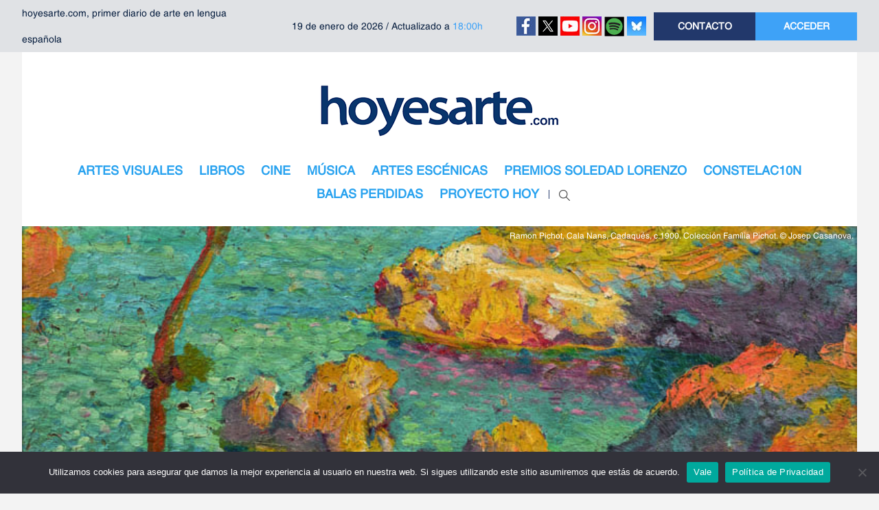

--- FILE ---
content_type: text/html; charset=UTF-8
request_url: https://www.hoyesarte.com/evento/2019/01/ramon-pichot-inaugura-la-temporada-en-caixaforum-girona/
body_size: 25162
content:
<!DOCTYPE html>
<html lang="es">

<head>
	<meta charset="utf-8">
	<meta http-equiv="X-UA-Compatible" content="IE=edge">
	<meta name="viewport" content="width=device-width,initial-scale=1.0,maximum-scale=1.0,user-scalable=0">

	<link rel="icon" type="image/x-icon" href="https://www.hoyesarte.com/wp-content/themes/hea/favicon.ico" />
	<link rel="shortcut icon" href="https://www.hoyesarte.com/wp-content/themes/hea/favicon.ico" type="image/x-icon">

	<title>Pichot, la preeminencia del color - hoyesarte.com</title>
        
	<meta name='robots' content='index, follow, max-image-preview:large, max-snippet:-1, max-video-preview:-1' />

	<!-- This site is optimized with the Yoast SEO plugin v26.6 - https://yoast.com/wordpress/plugins/seo/ -->
	<link rel="canonical" href="https://www.hoyesarte.com/evento/ramon-pichot-inaugura-la-temporada-en-caixaforum-girona/" />
	<meta property="og:locale" content="es_ES" />
	<meta property="og:type" content="article" />
	<meta property="og:title" content="Pichot, la preeminencia del color - hoyesarte.com" />
	<meta property="og:description" content="Hasta el 20 de enero, CaixaForum Girona presenta Ramon Pichot. De Els Quatre Gats a La maison Rose, la primera exposición monográfica dedicada a uno de los artistas más desconocidos del arte catalán de finales del siglo XIX e inicios del siglo XX. Una muestra que invita a descubrir la vida y el arte de Pichot, autor de una obra singular y personalidad clave en el estudio del Modernismo." />
	<meta property="og:url" content="https://www.hoyesarte.com/evento/ramon-pichot-inaugura-la-temporada-en-caixaforum-girona/" />
	<meta property="og:site_name" content="hoyesarte.com" />
	<meta property="article:modified_time" content="2019-01-15T12:36:41+00:00" />
	<meta property="og:image" content="https://www.hoyesarte.com/wp-content/uploads/2018/09/3._ramon_pichot._cala_nans_cadaques_c._1900._colleccio_familia_pichot._cjosep_casanova.jpg" />
	<meta property="og:image:width" content="800" />
	<meta property="og:image:height" content="402" />
	<meta property="og:image:type" content="image/jpeg" />
	<meta name="twitter:card" content="summary_large_image" />
	<meta name="twitter:label1" content="Tiempo de lectura" />
	<meta name="twitter:data1" content="2 minutos" />
	<script type="application/ld+json" class="yoast-schema-graph">{"@context":"https://schema.org","@graph":[{"@type":"WebPage","@id":"https://www.hoyesarte.com/evento/ramon-pichot-inaugura-la-temporada-en-caixaforum-girona/","url":"https://www.hoyesarte.com/evento/ramon-pichot-inaugura-la-temporada-en-caixaforum-girona/","name":"Pichot, la preeminencia del color - hoyesarte.com","isPartOf":{"@id":"https://www.hoyesarte.com/#website"},"primaryImageOfPage":{"@id":"https://www.hoyesarte.com/evento/ramon-pichot-inaugura-la-temporada-en-caixaforum-girona/#primaryimage"},"image":{"@id":"https://www.hoyesarte.com/evento/ramon-pichot-inaugura-la-temporada-en-caixaforum-girona/#primaryimage"},"thumbnailUrl":"https://www.hoyesarte.com/wp-content/uploads/2018/09/3._ramon_pichot._cala_nans_cadaques_c._1900._colleccio_familia_pichot._cjosep_casanova.jpg","datePublished":"2019-01-15T10:09:45+00:00","dateModified":"2019-01-15T12:36:41+00:00","breadcrumb":{"@id":"https://www.hoyesarte.com/evento/ramon-pichot-inaugura-la-temporada-en-caixaforum-girona/#breadcrumb"},"inLanguage":"es","potentialAction":[{"@type":"ReadAction","target":["https://www.hoyesarte.com/evento/ramon-pichot-inaugura-la-temporada-en-caixaforum-girona/"]}]},{"@type":"ImageObject","inLanguage":"es","@id":"https://www.hoyesarte.com/evento/ramon-pichot-inaugura-la-temporada-en-caixaforum-girona/#primaryimage","url":"https://www.hoyesarte.com/wp-content/uploads/2018/09/3._ramon_pichot._cala_nans_cadaques_c._1900._colleccio_familia_pichot._cjosep_casanova.jpg","contentUrl":"https://www.hoyesarte.com/wp-content/uploads/2018/09/3._ramon_pichot._cala_nans_cadaques_c._1900._colleccio_familia_pichot._cjosep_casanova.jpg","width":800,"height":402,"caption":"Ramon Pichot, Cala Nans, Cadaqués, c.1900. Colección Família Pichot. © Josep Casanova."},{"@type":"BreadcrumbList","@id":"https://www.hoyesarte.com/evento/ramon-pichot-inaugura-la-temporada-en-caixaforum-girona/#breadcrumb","itemListElement":[{"@type":"ListItem","position":1,"name":"Home","item":"https://www.hoyesarte.com/"},{"@type":"ListItem","position":2,"name":"Eventos","item":"https://www.hoyesarte.com/evento/"},{"@type":"ListItem","position":3,"name":"Pichot, la preeminencia del color"}]},{"@type":"WebSite","@id":"https://www.hoyesarte.com/#website","url":"https://www.hoyesarte.com/","name":"hoyesarte.com","description":"Primer diario de arte en lengua española","potentialAction":[{"@type":"SearchAction","target":{"@type":"EntryPoint","urlTemplate":"https://www.hoyesarte.com/?s={search_term_string}"},"query-input":{"@type":"PropertyValueSpecification","valueRequired":true,"valueName":"search_term_string"}}],"inLanguage":"es"}]}</script>
	<!-- / Yoast SEO plugin. -->


<link rel='dns-prefetch' href='//platform-api.sharethis.com' />
<link rel='dns-prefetch' href='//fonts.googleapis.com' />
<link rel="alternate" type="application/rss+xml" title="hoyesarte.com &raquo; Comentario Pichot, la preeminencia del color del feed" href="https://www.hoyesarte.com/evento/ramon-pichot-inaugura-la-temporada-en-caixaforum-girona/feed/" />
<link rel="alternate" title="oEmbed (JSON)" type="application/json+oembed" href="https://www.hoyesarte.com/wp-json/oembed/1.0/embed?url=https%3A%2F%2Fwww.hoyesarte.com%2Fevento%2Framon-pichot-inaugura-la-temporada-en-caixaforum-girona%2F" />
<link rel="alternate" title="oEmbed (XML)" type="text/xml+oembed" href="https://www.hoyesarte.com/wp-json/oembed/1.0/embed?url=https%3A%2F%2Fwww.hoyesarte.com%2Fevento%2Framon-pichot-inaugura-la-temporada-en-caixaforum-girona%2F&#038;format=xml" />
<meta property="og:type" content="article" />
<meta property="og:title" content="Pichot, la preeminencia del color" />
<meta property="og:description" content="Hasta el 20 de enero, CaixaForum Girona presenta Ramon Pichot. De Els Quatre Gats a La maison Rose, la primera exposición monográfica dedicada a uno de los artistas más desconocidos del arte..." />
<meta property="og:url" content="https://www.hoyesarte.com/evento/ramon-pichot-inaugura-la-temporada-en-caixaforum-girona/" />
<meta property="og:image" content="https://www.hoyesarte.com/wp-content/uploads/2018/09/3._ramon_pichot._cala_nans_cadaques_c._1900._colleccio_familia_pichot._cjosep_casanova-300x151.jpg" />
<meta property="og:site_name" content="hoyesarte.com" />
<meta property="article:publisher" content="https://www.facebook.com/hoyesartecom-137895950589/" />
<meta property="article:published_time" content="2019-01-15T11:09:45+00:00" />
<meta property="article:modified_time" content="2019-01-15T13:36:41+00:00" />
<meta property="og:updated_time" content="2019-01-15T13:36:41+00:00" />
<meta name="twitter:card" content="summary" />
<meta name="twitter:title" content="Pichot, la preeminencia del color" />
<meta name="twitter:description" content="Hasta el 20 de enero, CaixaForum Girona presenta Ramon Pichot. De Els Quatre Gats a La maison Rose, la primera exposición monográfica dedicada a uno de los artistas más desconocidos del arte..." />
<meta name="twitter:image" content="https://www.hoyesarte.com/wp-content/uploads/2018/09/3._ramon_pichot._cala_nans_cadaques_c._1900._colleccio_familia_pichot._cjosep_casanova-300x151.jpg" />
<meta name="twitter:site" content="@hoyesarte_com" />
<meta name="twitter:creator" content="@hoyesarte_com" />
		<style>
			.lazyload,
			.lazyloading {
				max-width: 100%;
			}
		</style>
				<!-- This site uses the Google Analytics by MonsterInsights plugin v9.11.0 - Using Analytics tracking - https://www.monsterinsights.com/ -->
		<!-- Nota: MonsterInsights no está actualmente configurado en este sitio. El dueño del sitio necesita identificarse usando su cuenta de Google Analytics en el panel de ajustes de MonsterInsights. -->
					<!-- No tracking code set -->
				<!-- / Google Analytics by MonsterInsights -->
		<style id='wp-img-auto-sizes-contain-inline-css' type='text/css'>
img:is([sizes=auto i],[sizes^="auto," i]){contain-intrinsic-size:3000px 1500px}
/*# sourceURL=wp-img-auto-sizes-contain-inline-css */
</style>
<link rel='stylesheet' id='shiba-gallery-css' href='https://www.hoyesarte.com/wp-content/plugins/shiba-gallery/css/shiba-gallery.css?ver=4.0' type='text/css' media='all' />
<link rel='stylesheet' id='shiba-gallery-frames-css' href='https://www.hoyesarte.com/wp-content/plugins/shiba-gallery/css/shiba-gallery-frames.css?ver=4.0' type='text/css' media='all' />
<link rel='stylesheet' id='tubepress-css' href='https://www.hoyesarte.com/wp-content/plugins/tubepress/src/main/web/css/tubepress.css?ver=c331c57b47a9594af444a5734c877faf' type='text/css' media='all' />
<link rel='stylesheet' id='bootstrap-css' href='https://www.hoyesarte.com/wp-content/themes/hea/assets/css/vendor/bootstrap/bootstrap.min.css?ver=4.0.0' type='text/css' media='all' />
<link rel='stylesheet' id='owl-carousel-css' href='https://www.hoyesarte.com/wp-content/themes/hea/assets/css/vendor/owl/owl.carousel.min.css?ver=2.2.1' type='text/css' media='all' />
<link rel='stylesheet' id='owl-theme-css' href='https://www.hoyesarte.com/wp-content/themes/hea/assets/css/vendor/owl/owl.theme.default.min.css?ver=2.2.1' type='text/css' media='all' />
<link rel='stylesheet' id='selectric-css' href='https://www.hoyesarte.com/wp-content/themes/hea/assets/css/vendor/selectric/selectric.min.css?ver=1.13.0' type='text/css' media='all' />
<link rel='stylesheet' id='gfonts-css' href='https://fonts.googleapis.com/css?family=Roboto%3A300%2C400%2C500%2C700%2C900&#038;ver=c331c57b47a9594af444a5734c877faf' type='text/css' media='all' />
<link rel='stylesheet' id='tt-main-css' href='https://www.hoyesarte.com/wp-content/themes/hea/assets/css/main.min.css?ver=1.0.26' type='text/css' media='all' />
<link rel='stylesheet' id='tt-addon-css' href='https://www.hoyesarte.com/wp-content/themes/hea/assets/css/addon.min.css?ver=1.0.26' type='text/css' media='all' />
<link rel='stylesheet' id='tt-style-css' href='https://www.hoyesarte.com/wp-content/themes/hea/style.css?ver=1.0.26' type='text/css' media='all' />
<style id='wp-emoji-styles-inline-css' type='text/css'>

	img.wp-smiley, img.emoji {
		display: inline !important;
		border: none !important;
		box-shadow: none !important;
		height: 1em !important;
		width: 1em !important;
		margin: 0 0.07em !important;
		vertical-align: -0.1em !important;
		background: none !important;
		padding: 0 !important;
	}
/*# sourceURL=wp-emoji-styles-inline-css */
</style>
<link rel='stylesheet' id='contact-form-7-css' href='https://www.hoyesarte.com/wp-content/plugins/contact-form-7/includes/css/styles.css?ver=6.1.4' type='text/css' media='all' />
<link rel='stylesheet' id='cookie-notice-front-css' href='https://www.hoyesarte.com/wp-content/plugins/cookie-notice/css/front.min.css?ver=2.5.11' type='text/css' media='all' />
<link rel='stylesheet' id='ye_dynamic-css' href='https://www.hoyesarte.com/wp-content/plugins/youtube-embed/css/main.min.css?ver=5.4' type='text/css' media='all' />
<link rel='stylesheet' id='mc4wp-form-themes-css' href='https://www.hoyesarte.com/wp-content/plugins/mailchimp-for-wp/assets/css/form-themes.css?ver=4.10.9' type='text/css' media='all' />
<script type="text/javascript">
  var syg_option= {"syg_option_description_length":"200","syg_option_askcache":"1","syg_option_numrec":"5","syg_option_use_fb2":false,"syg_option_use_fb2_url":false,"syg_option_which_thumb":"2","syg_option_youtube_autohide":false,"syg_option_youtube_autoplay":false,"syg_option_youtube_ccloadpolicy":false,"syg_option_youtube_controls":false,"syg_option_youtube_disablekb":false,"syg_option_youtube_ivloadpolicy":false,"syg_option_youtube_modestbranding":false,"syg_option_youtube_rel":false,"syg_option_youtube_showinfo":false,"syg_option_youtube_theme":false,"syg_option_paginationarea":"both","syg_option_pagenumrec":"5","syg_option_paginator_borderradius":"5","syg_option_paginator_bordersize":"2","syg_option_paginator_shadowsize":"5","syg_option_paginator_fontsize":"11","syg_option_paginator_bordercolor":"#CCCCCC","syg_option_paginator_bgcolor":"#3B393B","syg_option_paginator_shadowcolor":"#000000","syg_option_paginator_fontcolor":"#FFFFFF","syg_option_carousel_autorotate":"no","syg_option_carousel_delay":"1500","syg_option_carousel_fps":"30","syg_option_carousel_speed":"0.2","syg_option_carousel_minscale":"0.5","syg_option_carousel_reflheight":"0","syg_option_carousel_reflgap":"0","syg_option_carousel_reflopacity":"0.5","syg_option_plugin_url":"https:\/\/www.hoyesarte.com\/wp-content\/plugins","syg_option_fancybox_url_suffix":"?autohide=&autoplay=&cc_load_policy=&controls=&disablekb=&iv_load_policy=&modestbranding=&rel=&showinfo=&theme="};
</script><script type="text/javascript" src="https://www.hoyesarte.com/wp-includes/js/jquery/jquery.min.js?ver=3.7.1" id="jquery-core-js"></script>
<script type="text/javascript" src="https://www.hoyesarte.com/wp-includes/js/jquery/jquery-migrate.min.js?ver=3.4.1" id="jquery-migrate-js"></script>
<script type="text/javascript" src="https://www.hoyesarte.com/wp-content/plugins/shiba-gallery/js/cookies.js?ver=1.1" id="shiba-cookies-js"></script>
<script type="text/javascript" src="https://www.hoyesarte.com/wp-content/plugins/tubepress/src/main/web/js/tubepress.js?ver=c331c57b47a9594af444a5734c877faf" id="tubepress-js"></script>
<script type="text/javascript" id="cookie-notice-front-js-before">
/* <![CDATA[ */
var cnArgs = {"ajaxUrl":"https:\/\/www.hoyesarte.com\/wp-admin\/admin-ajax.php","nonce":"d6a9cbd78d","hideEffect":"fade","position":"bottom","onScroll":false,"onScrollOffset":100,"onClick":false,"cookieName":"cookie_notice_accepted","cookieTime":2592000,"cookieTimeRejected":2592000,"globalCookie":false,"redirection":false,"cache":true,"revokeCookies":false,"revokeCookiesOpt":"automatic"};

//# sourceURL=cookie-notice-front-js-before
/* ]]> */
</script>
<script type="text/javascript" src="https://www.hoyesarte.com/wp-content/plugins/cookie-notice/js/front.min.js?ver=2.5.11" id="cookie-notice-front-js"></script>
<script type="text/javascript" src="//platform-api.sharethis.com/js/sharethis.js?ver=8.5.3#property=637e089c04255c001315115c&amp;product=gdpr-compliance-tool-v2&amp;source=simple-share-buttons-adder-wordpress" id="simple-share-buttons-adder-mu-js"></script>
<script type="text/javascript" src="https://www.hoyesarte.com/wp-includes/js/jquery/ui/core.min.js?ver=1.13.3" id="jquery-ui-core-js"></script>
<script type="text/javascript" id="social_connect-js-extra">
/* <![CDATA[ */
var social_connect_data = {"wordpress_enabled":""};
//# sourceURL=social_connect-js-extra
/* ]]> */
</script>
<script type="text/javascript" src="https://www.hoyesarte.com/wp-content/plugins/social-connect/media/js/connect.js?ver=c331c57b47a9594af444a5734c877faf" id="social_connect-js"></script>
<script></script><link rel="https://api.w.org/" href="https://www.hoyesarte.com/wp-json/" /><link rel="EditURI" type="application/rsd+xml" title="RSD" href="https://www.hoyesarte.com/xmlrpc.php?rsd" />

<link rel='shortlink' href='https://www.hoyesarte.com/?p=255980' />
<!-- Google Tag Manager -->
<script>(function(w,d,s,l,i){w[l]=w[l]||[];w[l].push({'gtm.start':
new Date().getTime(),event:'gtm.js'});var f=d.getElementsByTagName(s)[0],
j=d.createElement(s),dl=l!='dataLayer'?'&l='+l:'';j.async=true;j.src=
'https://www.googletagmanager.com/gtm.js?id='+i+dl;f.parentNode.insertBefore(j,f);
})(window,document,'script','dataLayer','GTM-N2HK4PJ');</script>
<!-- End Google Tag Manager -->
		<link rel='stylesheet' id='social_connect-css' href='https://www.hoyesarte.com/wp-content/plugins/social-connect/media/css/style.css?ver=c331c57b47a9594af444a5734c877faf' type='text/css' media='all' />
<link rel='stylesheet' id='dashicons-css' href='https://www.hoyesarte.com/wp-includes/css/dashicons.min.css?ver=c331c57b47a9594af444a5734c877faf' type='text/css' media='all' />
<link rel='stylesheet' id='wp-jquery-ui-dialog-css' href='https://www.hoyesarte.com/wp-includes/css/jquery-ui-dialog.min.css?ver=c331c57b47a9594af444a5734c877faf' type='text/css' media='all' />

<script type="text/javascript">var TubePressJsConfig = {"urls":{"base":"https:\/\/www.hoyesarte.com\/wp-content\/plugins\/tubepress","usr":"https:\/\/www.hoyesarte.com\/wp-content\/tubepress-content"}};</script>
<script type="text/javascript">
  var syg_option= {"syg_option_description_length":"200","syg_option_askcache":"1","syg_option_numrec":"5","syg_option_use_fb2":false,"syg_option_use_fb2_url":false,"syg_option_which_thumb":"2","syg_option_youtube_autohide":false,"syg_option_youtube_autoplay":false,"syg_option_youtube_ccloadpolicy":false,"syg_option_youtube_controls":false,"syg_option_youtube_disablekb":false,"syg_option_youtube_ivloadpolicy":false,"syg_option_youtube_modestbranding":false,"syg_option_youtube_rel":false,"syg_option_youtube_showinfo":false,"syg_option_youtube_theme":false,"syg_option_paginationarea":"both","syg_option_pagenumrec":"5","syg_option_paginator_borderradius":"5","syg_option_paginator_bordersize":"2","syg_option_paginator_shadowsize":"5","syg_option_paginator_fontsize":"11","syg_option_paginator_bordercolor":"#CCCCCC","syg_option_paginator_bgcolor":"#3B393B","syg_option_paginator_shadowcolor":"#000000","syg_option_paginator_fontcolor":"#FFFFFF","syg_option_carousel_autorotate":"no","syg_option_carousel_delay":"1500","syg_option_carousel_fps":"30","syg_option_carousel_speed":"0.2","syg_option_carousel_minscale":"0.5","syg_option_carousel_reflheight":"0","syg_option_carousel_reflgap":"0","syg_option_carousel_reflopacity":"0.5","syg_option_plugin_url":"https:\/\/www.hoyesarte.com\/wp-content\/plugins","syg_option_fancybox_url_suffix":"?autohide=&autoplay=&cc_load_policy=&controls=&disablekb=&iv_load_policy=&modestbranding=&rel=&showinfo=&theme="};
</script><!-- WordPress Most Popular --><script type="text/javascript">/* <![CDATA[ */ jQuery.post("https://www.hoyesarte.com/wp-admin/admin-ajax.php", { action: "wmp_update", id: 255980, token: "ab51df9562" }); /* ]]> */</script><!-- /WordPress Most Popular -->		<script>
			document.documentElement.className = document.documentElement.className.replace('no-js', 'js');
		</script>
		<meta name="generator" content="Powered by WPBakery Page Builder - drag and drop page builder for WordPress."/>
<meta name="generator" content="Powered by Slider Revolution 6.7.1 - responsive, Mobile-Friendly Slider Plugin for WordPress with comfortable drag and drop interface." />
        <script type="text/javascript">
		/* <![CDATA[ */
		var w = screen.width; // screen.width | window.innerWidth | jQuery(window).width()
		var c = new cookie('shiba_screen_w', w, 365); 
		if (c.read() != w) { 
			c.set();
			if (document.cookie.indexOf("shiba_screen_w")!=-1) {
				location.reload();
			}
		}
		/* ]]> */
		</script>
		<style>
		  
		</style>
      
		<script type="text/javascript">
		<!--//<![CDATA[
		//]]>-->
		</script>
		<link rel="icon" href="https://www.hoyesarte.com/wp-content/uploads/2016/02/logo-hea-170x156.jpg" sizes="32x32" />
<link rel="icon" href="https://www.hoyesarte.com/wp-content/uploads/2016/02/logo-hea.jpg" sizes="192x192" />
<link rel="apple-touch-icon" href="https://www.hoyesarte.com/wp-content/uploads/2016/02/logo-hea.jpg" />
<meta name="msapplication-TileImage" content="https://www.hoyesarte.com/wp-content/uploads/2016/02/logo-hea.jpg" />
<script>function setREVStartSize(e){
			//window.requestAnimationFrame(function() {
				window.RSIW = window.RSIW===undefined ? window.innerWidth : window.RSIW;
				window.RSIH = window.RSIH===undefined ? window.innerHeight : window.RSIH;
				try {
					var pw = document.getElementById(e.c).parentNode.offsetWidth,
						newh;
					pw = pw===0 || isNaN(pw) || (e.l=="fullwidth" || e.layout=="fullwidth") ? window.RSIW : pw;
					e.tabw = e.tabw===undefined ? 0 : parseInt(e.tabw);
					e.thumbw = e.thumbw===undefined ? 0 : parseInt(e.thumbw);
					e.tabh = e.tabh===undefined ? 0 : parseInt(e.tabh);
					e.thumbh = e.thumbh===undefined ? 0 : parseInt(e.thumbh);
					e.tabhide = e.tabhide===undefined ? 0 : parseInt(e.tabhide);
					e.thumbhide = e.thumbhide===undefined ? 0 : parseInt(e.thumbhide);
					e.mh = e.mh===undefined || e.mh=="" || e.mh==="auto" ? 0 : parseInt(e.mh,0);
					if(e.layout==="fullscreen" || e.l==="fullscreen")
						newh = Math.max(e.mh,window.RSIH);
					else{
						e.gw = Array.isArray(e.gw) ? e.gw : [e.gw];
						for (var i in e.rl) if (e.gw[i]===undefined || e.gw[i]===0) e.gw[i] = e.gw[i-1];
						e.gh = e.el===undefined || e.el==="" || (Array.isArray(e.el) && e.el.length==0)? e.gh : e.el;
						e.gh = Array.isArray(e.gh) ? e.gh : [e.gh];
						for (var i in e.rl) if (e.gh[i]===undefined || e.gh[i]===0) e.gh[i] = e.gh[i-1];
											
						var nl = new Array(e.rl.length),
							ix = 0,
							sl;
						e.tabw = e.tabhide>=pw ? 0 : e.tabw;
						e.thumbw = e.thumbhide>=pw ? 0 : e.thumbw;
						e.tabh = e.tabhide>=pw ? 0 : e.tabh;
						e.thumbh = e.thumbhide>=pw ? 0 : e.thumbh;
						for (var i in e.rl) nl[i] = e.rl[i]<window.RSIW ? 0 : e.rl[i];
						sl = nl[0];
						for (var i in nl) if (sl>nl[i] && nl[i]>0) { sl = nl[i]; ix=i;}
						var m = pw>(e.gw[ix]+e.tabw+e.thumbw) ? 1 : (pw-(e.tabw+e.thumbw)) / (e.gw[ix]);
						newh =  (e.gh[ix] * m) + (e.tabh + e.thumbh);
					}
					var el = document.getElementById(e.c);
					if (el!==null && el) el.style.height = newh+"px";
					el = document.getElementById(e.c+"_wrapper");
					if (el!==null && el) {
						el.style.height = newh+"px";
						el.style.display = "block";
					}
				} catch(e){
					console.log("Failure at Presize of Slider:" + e)
				}
			//});
		  };</script>
		<style type="text/css" id="wp-custom-css">
			.mobile_primary ul li a { padding: 8px 10px; }		</style>
		<noscript><style> .wpb_animate_when_almost_visible { opacity: 1; }</style></noscript>
	 <script>
	var be_dsizes = {'mobile':[0,640],'tablet':[641,980],'pc':[981,99999]};
	var be_bwidth = 0;
	function be_browser_width() {
		if ('number' == typeof(window.innerWidth)) {
			be_bwidth = window.innerWidth;
		} else if (document.documentElement && document.documentElement.clientWidth) {
			be_bwidth = document.documentElement.clientWidth;
		} else if (document.body && document.body.clientWidth) {
			be_bwidth = document.body.clientWidth;
		}
		//alert(be_bwidth);
	}
	be_browser_width();
 
	function be_in_device(name) {
		var size = be_dsizes[name];
		return ('undefined' != typeof size && be_bwidth >= size[0] && be_bwidth <= size[1]);
	}
</script>

<!-- DFP tag -->
<!--<script type='text/javascript'>
	var googletag = googletag || {};
	googletag.cmd = googletag.cmd || [];
	(function() {
		var gads = document.createElement('script');
		gads.async = true;
		gads.type = 'text/javascript';
		var useSSL = 'https:' == document.location.protocol;
		gads.src = (useSSL ? 'https:' : 'http:') + '//www.googletagservices.com/tag/js/gpt.js';
		var node = document.getElementsByTagName('script')[0];
		node.parentNode.insertBefore(gads, node);
	})();
</script>-->
<script src="https://securepubads.g.doubleclick.net/tag/js/gpt.js"></script>

<script type='text/javascript'>
jQuery(function(){ if(typeof googletag !== 'undefined'){
	googletag.cmd.push(function() {
		if (be_in_device('mobile')) {
			//Header
			googletag.defineSlot('/415738082/hoyesarte-header', [[320, 100], [320, 50]], 'gpt-hoyesarte-header').addService(googletag.pubads());
			//Listados
			googletag.defineSlot('/415738082/hoyesarte-listado-1', [[300, 600], [300, 430], [300, 250], [320, 480], [320, 100], [320, 50]], 'gpt-hoyesarte-listado-1').addService(googletag.pubads());
			googletag.defineSlot('/415738082/hoyesarte-listado-2', [[300, 600], [300, 430], [300, 250], [320, 480], [320, 100], [320, 50]], 'gpt-hoyesarte-listado-2').addService(googletag.pubads());
			googletag.defineSlot('/415738082/hoyesarte-listado-3', [[300, 600], [300, 430], [300, 250], [320, 480], [320, 100], [320, 50]], 'gpt-hoyesarte-listado-3').addService(googletag.pubads());

			//Sidebar
			googletag.defineSlot('/415738082/hoyesarte-sidebar-1', [[300, 600], [300, 430], [300, 250], [300, 300], [300, 100]], 'gpt-hoyesarte-sidebar-1').addService(googletag.pubads());
			googletag.defineSlot('/415738082/hoyesarte-sidebar-2', [[300, 600], [300, 430], [300, 250], [300, 300], [300, 100]], 'gpt-hoyesarte-sidebar-2').addService(googletag.pubads());
			googletag.defineSlot('/415738082/hoyesarte-sidebar-3', [[300, 600], [300, 430], [300, 250], [300, 300], [300, 100]], 'gpt-hoyesarte-sidebar-3').addService(googletag.pubads());
			googletag.defineSlot('/415738082/hoyesarte-sidebar-4', [[300, 600], [300, 430], [300, 250], [300, 300], [300, 100]], 'gpt-hoyesarte-sidebar-4').addService(googletag.pubads());
			googletag.defineSlot('/415738082/hoyesarte-sidebar-5', [[300, 600], [300, 430], [300, 250], [300, 300], [300, 100]], 'gpt-hoyesarte-sidebar-5').addService(googletag.pubads());

			//Single
			googletag.defineSlot('/415738082/hoyesarte-articulo', [[300, 600], [300, 430], [300, 250], [320, 480], [320, 100], [320, 50]], 'gpt-hoyesarte-articulo').addService(googletag.pubads());

			//Flotantes
			googletag.defineSlot('/415738082/hoyesarte-flotante-1', [120, 600], 'gpt-hoyesarte-flotante-1').addService(googletag.pubads());
			googletag.defineSlot('/415738082/hoyesarte-flotante-2', [120, 600], 'gpt-hoyesarte-flotante-2').addService(googletag.pubads());	
		
		} else if (be_in_device('tablet')) {
	
			//Header
			googletag.defineSlot('/415738082/hoyesarte-header', [[970, 90], [960, 90], [980,90], [980,250], [990,90], [728, 90]], 'gpt-hoyesarte-header').addService(googletag.pubads());

			//Listados
			googletag.defineSlot('/415738082/hoyesarte-listado-1', [[660, 285], [600, 150], [610, 800]], 'gpt-hoyesarte-listado-1').addService(googletag.pubads());
			googletag.defineSlot('/415738082/hoyesarte-listado-2', [[660, 285], [600, 150], [610, 800]], 'gpt-hoyesarte-listado-2').addService(googletag.pubads());
			googletag.defineSlot('/415738082/hoyesarte-listado-3', [[660, 285], [600, 150], [610, 800]], 'gpt-hoyesarte-listado-3').addService(googletag.pubads());

			//Sidebar
			googletag.defineSlot('/415738082/hoyesarte-sidebar-1', [[300, 600], [300, 430], [300, 250], [300, 300], [300, 100]], 'gpt-hoyesarte-sidebar-1').addService(googletag.pubads());
			googletag.defineSlot('/415738082/hoyesarte-sidebar-2', [[300, 600], [300, 430], [300, 250], [300, 300], [300, 100]], 'gpt-hoyesarte-sidebar-2').addService(googletag.pubads());
			googletag.defineSlot('/415738082/hoyesarte-sidebar-3', [[300, 600], [300, 430], [300, 250], [300, 300], [300, 100]], 'gpt-hoyesarte-sidebar-3').addService(googletag.pubads());
			googletag.defineSlot('/415738082/hoyesarte-sidebar-4', [[300, 600], [300, 430], [300, 250], [300, 300], [300, 100]], 'gpt-hoyesarte-sidebar-4').addService(googletag.pubads());
			googletag.defineSlot('/415738082/hoyesarte-sidebar-5', [[300, 600], [300, 430], [300, 250], [300, 300], [300, 100]], 'gpt-hoyesarte-sidebar-5').addService(googletag.pubads());

			//Single
			googletag.defineSlot('/415738082/hoyesarte-articulo', [[670,450], [660, 285], [600, 150], [610, 800]], 'gpt-hoyesarte-articulo').addService(googletag.pubads());

			//Flotantes
			googletag.defineSlot('/415738082/hoyesarte-flotante-1', [120, 600], 'gpt-hoyesarte-flotante-1').addService(googletag.pubads());
			googletag.defineSlot('/415738082/hoyesarte-flotante-2', [120, 600], 'gpt-hoyesarte-flotante-2').addService(googletag.pubads());	
	
		} else if ( be_in_device('pc') ) {

			//Header
			googletag.defineSlot('/415738082/hoyesarte-header', [[970, 90], [960, 90], [980,90], [980,250], [990,90], [728, 90]], 'gpt-hoyesarte-header').addService(googletag.pubads());
			
			//Listados
			googletag.defineSlot('/415738082/hoyesarte-listado-1', [[660, 285], [600, 150], [610, 80]], 'gpt-hoyesarte-listado-1').addService(googletag.pubads());
			googletag.defineSlot('/415738082/hoyesarte-listado-2', [[660, 285], [600, 150], [610, 80]], 'gpt-hoyesarte-listado-2').addService(googletag.pubads());
			googletag.defineSlot('/415738082/hoyesarte-listado-3', [[660, 285], [600, 150], [610, 80]], 'gpt-hoyesarte-listado-3').addService(googletag.pubads());

			//Sidebar
			googletag.defineSlot('/415738082/hoyesarte-sidebar-1', [[300, 600], [300, 430], [300, 250], [300, 300], [300, 100]], 'gpt-hoyesarte-sidebar-1').addService(googletag.pubads());
			googletag.defineSlot('/415738082/hoyesarte-sidebar-2', [[300, 600], [300, 430], [300, 250], [300, 300], [300, 100]], 'gpt-hoyesarte-sidebar-2').addService(googletag.pubads());
			googletag.defineSlot('/415738082/hoyesarte-sidebar-3', [[300, 600], [300, 430], [300, 250], [300, 300], [300, 100]], 'gpt-hoyesarte-sidebar-3').addService(googletag.pubads());
			googletag.defineSlot('/415738082/hoyesarte-sidebar-4', [[300, 600], [300, 430], [300, 250], [300, 300], [300, 100]], 'gpt-hoyesarte-sidebar-4').addService(googletag.pubads());
			googletag.defineSlot('/415738082/hoyesarte-sidebar-5', [[300, 600], [300, 430], [300, 250], [300, 300], [300, 100]], 'gpt-hoyesarte-sidebar-5').addService(googletag.pubads());

			//Single
			googletag.defineSlot('/415738082/hoyesarte-articulo', [[670,450], [660, 285], [600, 150], [610, 800]], 'gpt-hoyesarte-articulo').addService(googletag.pubads());
			
			//Flotantes
			googletag.defineSlot('/415738082/hoyesarte-flotante-1', [120, 600], 'gpt-hoyesarte-flotante-1').addService(googletag.pubads());
			googletag.defineSlot('/415738082/hoyesarte-flotante-2', [120, 600], 'gpt-hoyesarte-flotante-2').addService(googletag.pubads());
		}
	
		googletag.pubads().setTargeting("home","resto"); //criterios DFP
		//googletag.pubads().enableSingleRequest();
		googletag.pubads().collapseEmptyDivs();
		googletag.enableServices();
	});
}});</script>
<!-- End DFP tag -->
 <link rel='stylesheet' id='jcorgytce_ppstyle-css' href='https://www.hoyesarte.com/wp-content/plugins/jcwp-youtube-channel-embed/css/prettyPhoto.css?ver=c331c57b47a9594af444a5734c877faf' type='text/css' media='all' />
<link rel='stylesheet' id='jcorgytce_ytcestyle-css' href='https://www.hoyesarte.com/wp-content/plugins/jcwp-youtube-channel-embed/css/jcYoutubeChannelEmbedd.css?ver=c331c57b47a9594af444a5734c877faf' type='text/css' media='all' />
<link rel='stylesheet' id='simple-share-buttons-adder-ssba-css' href='https://www.hoyesarte.com/wp-content/plugins/simple-share-buttons-adder/css/ssba.css?ver=1759133780' type='text/css' media='all' />
<style id='simple-share-buttons-adder-ssba-inline-css' type='text/css'>
.ssba img
								{border:  0;
									box-shadow: none !important;
									display: inline !important;
									vertical-align: middle;
									box-sizing: unset;
								}

								.ssba-classic-2 .ssbp-text {
									display: none!important;
								}
					.ssbp-list li a {height: 48px!important; width: 48px!important; 
					}
					.ssbp-list li a:hover {
					}

					.ssbp-list li a svg, .ssbp-list li a.ssbp-douban span:not(.color-icon) svg, .ssbp-list li a svg path, .ssbp-list li a.ssbp-surfingbird span:not(.color-icon) svg polygon {line-height: 48px!important;; font-size: 18px;}
					.ssbp-list li a:hover svg, .ssbp-list li a:hover span:not(.color-icon) svg, .ssbp-list li a.ssbp-douban:hover span:not(.color-icon) svg path, .ssbp-list li a.ssbp-surfingbird:hover svg polygon {}
					.ssbp-list li {
					margin-left: 12px!important;
					}

					.ssba-share-text {
					font-size: 12px;  font-weight: normal; font-family: inherit;
						}

			   #ssba-bar-2 .ssbp-bar-list {
					max-width: 48px !important;;
			   }
			   #ssba-bar-2 .ssbp-bar-list li a {height: 48px !important; width: 48px !important; 
				}
				#ssba-bar-2 .ssbp-bar-list li a:hover {
				}

				#ssba-bar-2 .ssbp-bar-list li a svg,
				 #ssba-bar-2 .ssbp-bar-list li a svg path, .ssbp-bar-list li a.ssbp-surfingbird span:not(.color-icon) svg polygon {line-height: 48px !important;; font-size: 18px;}
				#ssba-bar-2 .ssbp-bar-list li a:hover svg,
				 #ssba-bar-2 .ssbp-bar-list li a:hover svg path, .ssbp-bar-list li a.ssbp-surfingbird span:not(.color-icon) svg polygon {}
				#ssba-bar-2 .ssbp-bar-list li {
				margin: 0px 0!important;
				}@media only screen and ( max-width: 750px ) {
				#ssba-bar-2 {
				display: none;
				}
			}
/*# sourceURL=simple-share-buttons-adder-ssba-inline-css */
</style>
<link rel='stylesheet' id='rs-plugin-settings-css' href='//www.hoyesarte.com/wp-content/plugins/revslider/sr6/assets/css/rs6.css?ver=6.7.1' type='text/css' media='all' />
<style id='rs-plugin-settings-inline-css' type='text/css'>
#rs-demo-id {}
/*# sourceURL=rs-plugin-settings-inline-css */
</style>
</head>

<body>

	

<div class="ad-floating left"><!-- ggpt-hoyesarte-flotante-1 -->
<div id='gpt-hoyesarte-flotante-1'></div><script>jQuery(function(){ googletag.cmd.push(function() { googletag.display('gpt-hoyesarte-flotante-1'); }) });</script></div><div class="ad-floating right"><!-- gpt-hoyesarte-flotante-2 -->
<div id='gpt-hoyesarte-flotante-2'></div><script>jQuery(function(){ googletag.cmd.push(function() { googletag.display('gpt-hoyesarte-flotante-2'); }) });</script></div>


	<div class="coming_pop">
		<div class="pop_crs"><img data-src="https://www.hoyesarte.com/wp-content/themes/hea/assets/images/pop_cross.png" alt="cerrar" src="[data-uri]" class="lazyload" style="--smush-placeholder-width: 42px; --smush-placeholder-aspect-ratio: 42/43;"></div>
		<div class="pop_contain">
			<div class="pop">
				<h1>Buscar contenido</h1>
				<div class="clearfix">
					<form role="search" metod="GET" action="https://www.hoyesarte.com">
						<input type="text" name="s" id="text_search" />
						<input type="hidden" name="post_type" value="post,incsub_event" />
						<input class="bb" type="submit" value="BUSCAR" />
					</form>
				</div>
			</div>
		</div>
	</div>

	<section class="top_header">
		<div class="container">
			<div class="row no-gutters align-items-center">
				<div class="col-sm-7">
					<div class="row no-gutters align-items-center">
						<div class="col-sm-6">
							<div class="left_head small">hoyesarte.com, primer diario de arte en lengua española</div>
						</div>
						<div class="col-sm-6">
							<div class="middle_head small">
								19 de enero de 2026 / Actualizado a <span>18:00h</span>							</div>
						</div>
					</div>
				</div>

				<div class="col-sm-5">
					<div class="row no-gutters align-items-center">
						<div class="col-sm-5 text-center">
								<a href="https://www.facebook.com/hoyesartecom-137895950589/" class="link-facebook" target="_blank" data-toggle="popover" data-trigger="hover" data-placement="bottom" data-content="73.846"><img data-src="https://www.hoyesarte.com/wp-content/themes/hea/assets/images/icon-v2-facebook.jpg" alt="facebook" src="[data-uri]" class="lazyload" style="--smush-placeholder-width: 28px; --smush-placeholder-aspect-ratio: 28/28;" /></a>
	<a href="https://twitter.com/hoyesarte_com/" class="link-twitter" target="_blank" data-toggle="popover" data-trigger="hover" data-placement="bottom" data-content="47.470"><img data-src="https://www.hoyesarte.com/wp-content/themes/hea/assets/images/icon-v2-x.jpg" alt="twitter" src="[data-uri]" class="lazyload" style="--smush-placeholder-width: 28px; --smush-placeholder-aspect-ratio: 28/28;" /></a>
	<a href="https://www.youtube.com/user/hoyesarte/" class="link-youtube" target="_blank" data-toggle="popover" data-trigger="hover" data-placement="bottom" data-content="40.500"><img data-src="https://www.hoyesarte.com/wp-content/themes/hea/assets/images/icon-v2-youtube.jpg" alt="youtube" src="[data-uri]" class="lazyload" style="--smush-placeholder-width: 28px; --smush-placeholder-aspect-ratio: 28/28;" /></a>
	<a href="https://www.instagram.com/hoyesarte/" class="link-instagram" target="_blank" data-toggle="popover" data-trigger="hover" data-placement="bottom" data-content="1.920"><img data-src="https://www.hoyesarte.com/wp-content/themes/hea/assets/images/icon-v2-instagram.jpg" alt="instagram" src="[data-uri]" class="lazyload" style="--smush-placeholder-width: 28px; --smush-placeholder-aspect-ratio: 28/28;" /></a>
	<a href="https://open.spotify.com/user/hoyesarte/" class="link-spotify" target="_blank" data-toggle="popover" data-trigger="hover" data-placement="bottom" data-content="108"><img data-src="https://www.hoyesarte.com/wp-content/themes/hea/assets/images/icon-v2-spotify.jpg" alt="spotify" src="[data-uri]" class="lazyload" style="--smush-placeholder-width: 29px; --smush-placeholder-aspect-ratio: 29/29;" /></a>
	<a href="https://bsky.app/" class="link-bluesky" target="_blank" data-toggle="popover" data-trigger="hover" data-placement="bottom" data-content="75"><img data-src="https://www.hoyesarte.com/wp-content/themes/hea/assets/images/icon-v2-bluesky.jpg" alt="bluesky" src="[data-uri]" class="lazyload" style="--smush-placeholder-width: 28px; --smush-placeholder-aspect-ratio: 28/28;" /></a>

						</div>

						<div class="col-sm-7">
							<div class="right_head">
								<ul>
									<li><a href="https://www.hoyesarte.com/contacto">CONTACTO</a></li>
									<li><a href="https://www.hoyesarte.com/hoyesarte_login/">ACCEDER</a></li>
								</ul>
							</div>
						</div>
					</div>
				</div>
			</div>
		</div>
	</section>

	<div class="container">
		<section class="wrapper clearfix">
			<section class="main_header">

				

<div class="publi-hoyesarte-header"><!-- gpt-hoyesarte-header -->
<div id='gpt-hoyesarte-header'></div><script>jQuery(function(){ googletag.cmd.push(function() { googletag.display('gpt-hoyesarte-header'); }) }); </script></div>


				<div class="logo">
					<h1>hoyesarte.com</h1><a href="https://www.hoyesarte.com" class="d-inline-block"><img data-src="https://www.hoyesarte.com/wp-content/themes/hea/assets/images/logo-hoyesarte-350.png" alt="Logo Hoy es Arte" class="img-fluid lazyload" src="[data-uri]" style="--smush-placeholder-width: 350px; --smush-placeholder-aspect-ratio: 350/80;"></a>
				</div>

				<div class="mainnav clearfix">
					<img data-src="https://www.hoyesarte.com/wp-content/themes/hea/assets/images/search2.png" class="search_pop search_pop2 lazyload" alt="buscar" src="[data-uri]" style="--smush-placeholder-width: 16px; --smush-placeholder-aspect-ratio: 16/16;">
					<button class="menu-button"></button>

					<div class="mobile_primary">
						<ul id="menu-main-navigation-1" class="menu">
								<li id="cat-artes-visuales" class="menu-item-top-level menu-item-has-children">
					<a href="https://www.hoyesarte.com/artes-visuales/">ARTES VISUALES</a>
																	<div class="sub-menu">
                            <ul id="menu-artes-visuales" class="">
    							    								<li >
    									<a href="https://www.hoyesarte.com/artes-visuales/pintura/">Pintura</a>
    								</li>
    							    								<li >
    									<a href="https://www.hoyesarte.com/artes-visuales/fotografia/">Fotografía</a>
    								</li>
    							    								<li >
    									<a href="https://www.hoyesarte.com/artes-visuales/escultura/">Escultura</a>
    								</li>
    							    								<li >
    									<a href="https://www.hoyesarte.com/artes-visuales/videoarte/">Videoarte</a>
    								</li>
    							    								<li >
    									<a href="https://www.hoyesarte.com/artes-visuales/instalacion/">Instalación</a>
    								</li>
    							    								<li >
    									<a href="https://www.hoyesarte.com/artes-visuales/performances/">Performance</a>
    								</li>
    							    								<li >
    									<a href="https://www.hoyesarte.com/artes-visuales/grabado/">Grabado</a>
    								</li>
    							    								<li >
    									<a href="https://www.hoyesarte.com/artes-visuales/dibujo/">Dibujo</a>
    								</li>
    							    								<li >
    									<a href="https://www.hoyesarte.com/artes-visuales/arquitectura/">Arquitectura</a>
    								</li>
    							    								<li >
    									<a href="https://www.hoyesarte.com/artes-visuales/moda/">Moda</a>
    								</li>
    							    						</ul>
                        </div>
									</li>
																																																														<li id="cat-literatura" class="menu-item-top-level menu-item-has-children">
					<a href="https://www.hoyesarte.com/literatura/">LIBROS</a>
																	<div class="sub-menu">
                            <ul id="menu-literatura" class="">
    							    								<li >
    									<a href="https://www.hoyesarte.com/literatura/ficcion/">Ficción</a>
    								</li>
    							    								<li >
    									<a href="https://www.hoyesarte.com/literatura/arte/">Arte</a>
    								</li>
    							    								<li >
    									<a href="https://www.hoyesarte.com/literatura/ciencia/">Ciencia</a>
    								</li>
    							    								<li >
    									<a href="https://www.hoyesarte.com/literatura/premio-de-cuentos-breves/">Premio de Cuentos Breves</a>
    								</li>
    							    								<li >
    									<a href="https://www.hoyesarte.com/literatura/poesia/">Poesía</a>
    								</li>
    							    								<li >
    									<a href="https://www.hoyesarte.com/literatura/misterio-por-entregas/">Misterio por entregas</a>
    								</li>
    							    								<li >
    									<a href="https://www.hoyesarte.com/la-telegrafista/">La telegrafista</a>
    								</li>
    							    								<li >
    									<a href="https://www.hoyesarte.com/literatura/ensayo/">Ensayo</a>
    								</li>
    							    								<li >
    									<a href="https://www.hoyesarte.com/literatura/sector-editorial/">Sector editorial</a>
    								</li>
    							    						</ul>
                        </div>
									</li>
																																																									<li id="cat-cine" class="menu-item-top-level ">
					<a href="https://www.hoyesarte.com/cine/">CINE</a>
									</li>
												<li id="cat-musica" class="menu-item-top-level ">
					<a href="https://www.hoyesarte.com/musica/">MúSICA</a>
									</li>
												<li id="cat-artes-escenicas" class="menu-item-top-level ">
					<a href="https://www.hoyesarte.com/artes-escenicas/">ARTES ESCéNICAS</a>
									</li>
												<li id="cat-" class="menu-item-top-level ">
					<a href="https://www.hoyesarte.com/premiossoledadlorenzo/">PREMIOS SOLEDAD LORENZO</a>
									</li>
												<li id="cat-" class="menu-item-top-level ">
					<a href="https://www.hoyesarte.com/constelac10n/">CONSTELAC10N</a>
									</li>
												<li id="cat-" class="menu-item-top-level ">
					<a href="https://www.hoyesarte.com/balasperdidas/">BALAS PERDIDAS</a>
									</li>
												<li id="cat-" class="menu-item-top-level ">
					<a href="https://www.hoyesarte.com/hoy/">PROYECTO HOY</a>
									</li>
						<li><img data-src="https://www.hoyesarte.com/wp-content/themes/hea/assets/images/search.png" class="search_pop lazyload" alt="icono buscar" src="[data-uri]" style="--smush-placeholder-width: 16px; --smush-placeholder-aspect-ratio: 16/16;"></li>
</ul>
											</div>
				</div>
			</section>
		</section>
	</div>

<div class="container">

<section class="evantobanner">
    <img width="800" height="402" data-src="https://www.hoyesarte.com/wp-content/uploads/2018/09/3._ramon_pichot._cala_nans_cadaques_c._1900._colleccio_familia_pichot._cjosep_casanova.jpg" class="attachment-hea-big size-hea-big wp-post-image lazyload" alt="Ramon Pichot, Cala Nans, Cadaqués, c.1900. Colección Família Pichot. © Josep Casanova." decoding="async" data-srcset="https://www.hoyesarte.com/wp-content/uploads/2018/09/3._ramon_pichot._cala_nans_cadaques_c._1900._colleccio_familia_pichot._cjosep_casanova.jpg 800w, https://www.hoyesarte.com/wp-content/uploads/2018/09/3._ramon_pichot._cala_nans_cadaques_c._1900._colleccio_familia_pichot._cjosep_casanova-300x151.jpg 300w, https://www.hoyesarte.com/wp-content/uploads/2018/09/3._ramon_pichot._cala_nans_cadaques_c._1900._colleccio_familia_pichot._cjosep_casanova-768x386.jpg 768w" data-sizes="(max-width: 800px) 100vw, 800px" src="[data-uri]" style="--smush-placeholder-width: 800px; --smush-placeholder-aspect-ratio: 800/402;" />    <span>Ramon Pichot, Cala Nans, Cadaqués, c.1900. Colección Família Pichot. © Josep Casanova.</span>
    <div class="h1_title">Pichot, la preeminencia del color</div>
</section>

<section class="wrapper clearfix">

<div class="evanto_contain">
	<div class="row">
    	<div class="col-sm-9 col-cntnt">
        	<div class="evanto_top_box">
                <!-- Simple Share Buttons Adder (8.5.3) simplesharebuttons.com --><div class="ssba-modern-2 ssba ssbp-wrap alignleft ssbp--theme-1"><div style="text-align:left"><span class="ssba-share-text">Share this...</span><br/><ul class="ssbp-list"><li class='ssbp-li--whatsapp'><a data-site="whatsapp" class="ssba_whatsapp_share ssba_share_link ssbp-whatsapp ssbp-btn" href="https://web.whatsapp.com/send?text=https://www.hoyesarte.com/evento/2019/01/ramon-pichot-inaugura-la-temporada-en-caixaforum-girona/"  target=_blank  style="color:#25d366; background-color: #25d366; height: 48px; width: 48px; " ><span><svg xmlns="http://www.w3.org/2000/svg" fill="#fff" preserveAspectRatio="xMidYMid meet" height="1em" width="1em" viewBox="0 0 40 40">
  <g>
    <path d="m25 21.7q0.3 0 2.2 1t2 1.2q0 0.1 0 0.3 0 0.8-0.4 1.7-0.3 0.9-1.6 1.5t-2.2 0.6q-1.3 0-4.3-1.4-2.2-1-3.8-2.6t-3.3-4.2q-1.6-2.3-1.6-4.3v-0.2q0.1-2 1.7-3.5 0.5-0.5 1.2-0.5 0.1 0 0.4 0t0.4 0.1q0.4 0 0.6 0.1t0.3 0.6q0.2 0.5 0.8 2t0.5 1.7q0 0.5-0.8 1.3t-0.7 1q0 0.2 0.1 0.3 0.7 1.7 2.3 3.1 1.2 1.2 3.3 2.2 0.3 0.2 0.5 0.2 0.4 0 1.2-1.1t1.2-1.1z m-4.5 11.9q2.8 0 5.4-1.1t4.5-3 3-4.5 1.1-5.4-1.1-5.5-3-4.5-4.5-2.9-5.4-1.2-5.5 1.2-4.5 2.9-2.9 4.5-1.2 5.5q0 4.5 2.7 8.2l-1.7 5.2 5.4-1.8q3.5 2.4 7.7 2.4z m0-30.9q3.4 0 6.5 1.4t5.4 3.6 3.5 5.3 1.4 6.6-1.4 6.5-3.5 5.3-5.4 3.6-6.5 1.4q-4.4 0-8.2-2.1l-9.3 3 3-9.1q-2.4-3.9-2.4-8.6 0-3.5 1.4-6.6t3.6-5.3 5.3-3.6 6.6-1.4z"></path>
  </g>
</svg>

</span><span class="color-icon"><svg xmlns="http://www.w3.org/2000/svg" width="35" height="36" viewBox="0 0 35 36">
  <path fill="#25D366" d="M22,19.7 C22.2,19.7 22.9333333,20.0333333 24.2,20.7 C25.4666667,21.3666667 26.1333333,21.7666667 26.2,21.9 C26.2,21.9666667 26.2,22.0666667 26.2,22.2 C26.2,22.7333333 26.0666667,23.3 25.8,23.9 C25.6,24.5 25.0666667,25 24.2,25.4 C23.3333333,25.8 22.6,26 22,26 C21.1333333,26 19.7,25.5333333 17.7,24.6 C16.2333333,23.9333333 14.9666667,23.0666667 13.9,22 C12.8333333,20.9333333 11.7333333,19.5333333 10.6,17.8 C9.53333333,16.2666667 9,14.8333333 9,13.5 L9,13.3 C9.06666667,11.9666667 9.63333333,10.8 10.7,9.8 C11.0333333,9.46666667 11.4333333,9.3 11.9,9.3 C11.9666667,9.3 12.1,9.3 12.3,9.3 C12.5,9.3 12.6333333,9.33333333 12.7,9.4 C12.9666667,9.4 13.1666667,9.43333333 13.3,9.5 C13.4333333,9.56666667 13.5333333,9.76666667 13.6,10.1 C13.7333333,10.4333333 14,11.1 14.4,12.1 C14.8,13.1 14.9666667,13.6666667 14.9,13.8 C14.9,14.1333333 14.6333333,14.5666667 14.1,15.1 C13.5666667,15.6333333 13.3333333,15.9666667 13.4,16.1 C13.4,16.2333333 13.4333333,16.3333333 13.5,16.4 C13.9666667,17.5333333 14.7333333,18.5666667 15.8,19.5 C16.6,20.3 17.7,21.0333333 19.1,21.7 C19.3,21.8333333 19.4666667,21.9 19.6,21.9 C19.8666667,21.9 20.2666667,21.5333333 20.8,20.8 C21.3333333,20.0666667 21.7333333,19.7 22,19.7 Z M17.5,31.6 C19.3666667,31.6 21.1666667,31.2333333 22.9,30.5 C24.6333333,29.7666667 26.1333333,28.7666667 27.4,27.5 C28.6666667,26.2333333 29.6666667,24.7333333 30.4,23 C31.1333333,21.2666667 31.5,19.4666667 31.5,17.6 C31.5,15.7333333 31.1333333,13.9 30.4,12.1 C29.6666667,10.3 28.6666667,8.8 27.4,7.6 C26.1333333,6.4 24.6333333,5.43333333 22.9,4.7 C21.1666667,3.96666667 19.3666667,3.56666667 17.5,3.5 C15.6333333,3.43333333 13.8,3.83333333 12,4.7 C10.2,5.56666667 8.7,6.53333333 7.5,7.6 C6.3,8.66666667 5.33333333,10.1666667 4.6,12.1 C3.86666667,14.0333333 3.46666667,15.8666667 3.4,17.6 C3.4,20.6 4.3,23.3333333 6.1,25.8 L4.4,31 L9.8,29.2 C12.1333333,30.8 14.7,31.6 17.5,31.6 Z M17.5,0.7 C19.7666667,0.7 21.9333333,1.16666667 24,2.1 C26.0666667,3.03333333 27.8666667,4.23333333 29.4,5.7 C30.9333333,7.16666667 32.1,8.93333333 32.9,11 C33.7,13.0666667 34.1666667,15.2666667 34.3,17.6 C34.4333333,19.9333333 33.9666667,22.1 32.9,24.1 C31.8333333,26.1 30.6666667,27.8666667 29.4,29.4 C28.1333333,30.9333333 26.3333333,32.1333333 24,33 C21.6666667,33.8666667 19.5,34.3333333 17.5,34.4 C14.5666667,34.4 11.8333333,33.7 9.3,32.3 L0,35.3 L3,26.2 C1.4,23.6 0.6,20.7333333 0.6,17.6 C0.6,15.2666667 1.06666667,13.0666667 2,11 C2.93333333,8.93333333 4.13333333,7.16666667 5.6,5.7 C7.06666667,4.23333333 8.83333333,3.03333333 10.9,2.1 C12.9666667,1.16666667 15.1666667,0.7 17.5,0.7 Z"/>
</svg>
</span><div title="Whatsapp" class="ssbp-text">Whatsapp</div></a></li><li class='ssbp-li--facebook'><a data-site="facebook" class="ssba_facebook_share ssba_share_link ssbp-facebook ssbp-btn" href="https://www.facebook.com/sharer.php?t=Pichot, la preeminencia del color&u=https://www.hoyesarte.com/evento/2019/01/ramon-pichot-inaugura-la-temporada-en-caixaforum-girona/"  target=_blank  style="color:#4267B2; background-color: #4267B2; height: 48px; width: 48px; " ><span><svg xmlns="http://www.w3.org/2000/svg" fill="#fff" preserveAspectRatio="xMidYMid meet" height="1em" width="1em" viewBox="0 0 40 40">
  <g>
    <path d="m21.7 16.7h5v5h-5v11.6h-5v-11.6h-5v-5h5v-2.1c0-2 0.6-4.5 1.8-5.9 1.3-1.3 2.8-2 4.7-2h3.5v5h-3.5c-0.9 0-1.5 0.6-1.5 1.5v3.5z"></path>
  </g>
</svg>

</span><span class="color-icon"><svg xmlns="http://www.w3.org/2000/svg" width="16" height="28" viewBox="0 0 16 28">
  <path fill="#3B5998" d="M10.7,10.7 L15.7,10.7 L15.7,15.7 L10.7,15.7 L10.7,27.3 L5.7,27.3 L5.7,15.7 L0.7,15.7 L0.7,10.7 L5.7,10.7 L5.7,8.6 C5.7,6.6 6.3,4.1 7.5,2.7 C8.8,1.4 10.3,0.7 12.2,0.7 L15.7,0.7 L15.7,5.7 L12.2,5.7 C11.3,5.7 10.7,6.3 10.7,7.2 L10.7,10.7 Z"/>
</svg>
</span><div title="Facebook" class="ssbp-text">Facebook</div></a></li><li class='ssbp-li--twitter'><a data-site="twitter" class="ssba_twitter_share ssba_share_link ssbp-twitter ssbp-btn" href="https://twitter.com/intent/tweet?text=Pichot, la preeminencia del color&url=https://www.hoyesarte.com/evento/2019/01/ramon-pichot-inaugura-la-temporada-en-caixaforum-girona/&via="  target=_blank  style="color:#000000; background-color: #000000; height: 48px; width: 48px; " ><span><svg width="25" height="25" viewBox="0 0 25 25" fill="none" xmlns="http://www.w3.org/2000/svg">
    <rect width="25" height="25" />
    <path d="M14.4821 11.6218L21.0389 4H19.4852L13.7919 10.6179L9.24467 4H4L10.8763 14.0074L4 22H5.55385L11.5661 15.0113L16.3683 22H21.613L14.4821 11.6218ZM6.11371 5.16972H8.50031L19.4859 20.8835H17.0993L6.11371 5.16972Z" fill="white"/>
</svg>
</span><span class="color-icon"><svg width="25" height="25" viewBox="0 0 25 25" fill="none" xmlns="http://www.w3.org/2000/svg">
	<rect width="25" height="25" />
	<path d="M14.4821 11.6218L21.0389 4H19.4852L13.7919 10.6179L9.24467 4H4L10.8763 14.0074L4 22H5.55385L11.5661 15.0113L16.3683 22H21.613L14.4821 11.6218ZM6.11371 5.16972H8.50031L19.4859 20.8835H17.0993L6.11371 5.16972Z" fill="#000000"/>
</svg>
</span><div title="Twitter" class="ssbp-text">Twitter</div></a></li><li class='ssbp-li--linkedin'><a data-site="linkedin" class="ssba_linkedin_share ssba_share_link ssbp-linkedin ssbp-btn" href="https://www.linkedin.com/shareArticle?title=Pichot, la preeminencia del color&url=https://www.hoyesarte.com/evento/2019/01/ramon-pichot-inaugura-la-temporada-en-caixaforum-girona/"  target=_blank  style="color:#0077b5; background-color: #0077b5; height: 48px; width: 48px; " ><span><svg xmlns="http://www.w3.org/2000/svg" fill="#fff" preserveAspectRatio="xMidYMid meet" height="1em" width="1em" viewBox="0 0 40 40">
  <g>
    <path d="m13.3 31.7h-5v-16.7h5v16.7z m18.4 0h-5v-8.9c0-2.4-0.9-3.5-2.5-3.5-1.3 0-2.1 0.6-2.5 1.9v10.5h-5s0-15 0-16.7h3.9l0.3 3.3h0.1c1-1.6 2.7-2.8 4.9-2.8 1.7 0 3.1 0.5 4.2 1.7 1 1.2 1.6 2.8 1.6 5.1v9.4z m-18.3-20.9c0 1.4-1.1 2.5-2.6 2.5s-2.5-1.1-2.5-2.5 1.1-2.5 2.5-2.5 2.6 1.2 2.6 2.5z"></path>
  </g>
</svg>

</span><span class="color-icon"><svg xmlns="http://www.w3.org/2000/svg" xmlns:xlink="http://www.w3.org/1999/xlink" width="50px" height="50px" viewBox="0 0 50 50" version="1.1">
<g id="surface97807">
<path style=" stroke:none;fill-rule:nonzero;fill:rgb(0%,46.666667%,70.980392%);fill-opacity:1;" d="M 8 3.007812 C 4.53125 3.007812 2.007812 5.089844 2.007812 7.949219 C 2.007812 10.820312 4.589844 12.988281 8 12.988281 C 11.46875 12.988281 13.988281 10.871094 13.988281 7.890625 C 13.832031 5.019531 11.359375 3.007812 8 3.007812 Z M 3 15 C 2.449219 15 2 15.449219 2 16 L 2 45 C 2 45.550781 2.449219 46 3 46 L 13 46 C 13.550781 46 14 45.550781 14 45 L 14 16 C 14 15.449219 13.550781 15 13 15 Z M 18 15 C 17.449219 15 17 15.449219 17 16 L 17 45 C 17 45.550781 17.449219 46 18 46 L 27 46 C 27.550781 46 28 45.550781 28 45 L 28 29.5 C 28 27.128906 29.820312 25.199219 32.140625 25.019531 C 32.261719 25 32.378906 25 32.5 25 C 32.621094 25 32.738281 25 32.859375 25.019531 C 35.179688 25.199219 37 27.128906 37 29.5 L 37 45 C 37 45.550781 37.449219 46 38 46 L 47 46 C 47.550781 46 48 45.550781 48 45 L 48 28 C 48 21.53125 44.527344 15 36.789062 15 C 33.269531 15 30.609375 16.359375 29 17.488281 L 29 16 C 29 15.449219 28.550781 15 28 15 Z M 18 15 "/>
</g>
</svg>
</span><div title="Linkedin" class="ssbp-text">Linkedin</div></a></li><li class='ssbp-li--gmail'><a data-site="gmail" class="ssba_gmail_share ssba_share_link ssbp-gmail ssbp-btn" href="https://mail.google.com/mail/?view=cm&to=&suPichot, la preeminencia del color&bodyhttps://www.hoyesarte.com/evento/2019/01/ramon-pichot-inaugura-la-temporada-en-caixaforum-girona/&bcc=&cc="  target=_blank  style="color:#D44638; background-color: #D44638; height: 48px; width: 48px; " ><span><svg xmlns="http://www.w3.org/2000/svg" width="42" height="45" viewBox="0 0 42 45">
  <g fill="none" fill-rule="evenodd">
    <polygon points="0 45 0 0 42 0 42 45"/>
    <path fill="#FFF" fill-rule="nonzero" d="M4.73110465,6.27906977 C2.66164441,6.27906977 0.976744186,8.09899684 0.976744186,10.3343023 L0.976744186,10.7180012 L21,26.1046512 L41.0232558,10.7180012 L41.0232558,10.3343023 C41.0232558,8.09899684 39.3383556,6.27906977 37.2688954,6.27906977 L4.73110465,6.27906977 Z M5.44156644,8.08139535 L36.5551764,8.08139535 L21,19.7965116 L5.44156644,8.08139535 Z M0.976744186,12.6118498 L0.976744186,34.6656977 C0.976744186,36.9010031 2.66164441,38.7209302 4.73110465,38.7209302 L37.2688954,38.7209302 C39.3383556,38.7209302 41.0232558,36.9010031 41.0232558,34.6656977 L41.0232558,12.6118498 L36.0174419,16.4593932 L36.0174419,36.9186047 L5.98255814,36.9186047 L5.98255814,16.4593932 L0.976744186,12.6118498 Z"/>
  </g>
</svg>
</span><span class="color-icon"><svg xmlns="http://www.w3.org/2000/svg" xmlns:xlink="http://www.w3.org/1999/xlink" viewBox="0 0 48 48" version="1.1" width="48px" height="48px">
<g id="surface1">
<path style=" fill:#E0E0E0;" d="M 5.5 40.5 L 42.5 40.5 C 44.433594 40.5 46 38.933594 46 37 L 46 11 C 46 9.066406 44.433594 7.5 42.5 7.5 L 5.5 7.5 C 3.566406 7.5 2 9.066406 2 11 L 2 37 C 2 38.933594 3.566406 40.5 5.5 40.5 Z "/>
<path style=" fill:#D9D9D9;" d="M 26 40.5 L 42.5 40.5 C 44.433594 40.5 46 38.933594 46 37 L 46 11 C 46 9.066406 44.433594 7.5 42.5 7.5 L 5.5 7.5 C 3.566406 7.5 2 9.066406 2 11 Z "/>
<path style=" fill:#EEEEEE;" d="M 6.746094 40.5 L 42.5 40.5 C 44.433594 40.5 46 38.933594 46 37 L 46 11.5 Z "/>
<path style=" fill:#E0E0E0;" d="M 25.746094 40.5 L 42.5 40.5 C 44.433594 40.5 46 38.933594 46 37 L 46 11.5 L 18.769531 31.617188 Z "/>
<path style=" fill:#CA3737;" d="M 42.5 9.5 L 5.5 9.5 C 3.566406 9.5 2 9.066406 2 11 L 2 37 C 2 38.933594 3.566406 40.5 5.5 40.5 L 7 40.5 L 7 12 L 41 12 L 41 40.5 L 42.5 40.5 C 44.433594 40.5 46 38.933594 46 37 L 46 11 C 46 9.066406 44.433594 9.5 42.5 9.5 Z "/>
<path style=" fill:#F5F5F5;" d="M 42.5 7.5 L 5.5 7.5 C 3.566406 7.5 2 9.035156 2 11 C 2 12.207031 3.519531 13.257813 3.519531 13.257813 L 24 27.757813 L 44.480469 13.257813 C 44.480469 13.257813 46 12.207031 46 11 C 46 9.035156 44.433594 7.5 42.5 7.5 Z "/>
<path style=" fill:#E84F4B;" d="M 43.246094 7.582031 L 24 21 L 4.753906 7.582031 C 3.179688 7.917969 2 9.296875 2 11 C 2 12.207031 3.519531 13.257813 3.519531 13.257813 L 24 27.757813 L 44.480469 13.257813 C 44.480469 13.257813 46 12.207031 46 11 C 46 9.296875 44.820313 7.917969 43.246094 7.582031 Z "/>
</g>
</svg>
</span><div title="Gmail" class="ssbp-text">Gmail</div></a></li><li class='ssbp-li--telegram'><a data-site="telegram" class="ssba_telegram_share ssba_share_link ssbp-telegram ssbp-btn" href="https://t.me/share/url?url=https://www.hoyesarte.com/evento/2019/01/ramon-pichot-inaugura-la-temporada-en-caixaforum-girona/&text=Pichot, la preeminencia del color&to="  target=_blank  style="color:#0088cc; background-color: #0088cc; height: 48px; width: 48px; " ><span><svg version="1.1" id="Warstwa_1" xmlns="http://www.w3.org/2000/svg" xmlns:xlink="http://www.w3.org/1999/xlink" x="0px" y="0px"
	 viewBox="0 0 47 47" style="enable-background:new 0 0 47 47;" xml:space="preserve">
<style type="text/css">
	.st0{fill:#FFFFFF;}
</style>
<path class="st0" d="M23.5,0.6C10.8,0.6,0.6,10.8,0.6,23.5s10.3,22.9,22.9,22.9s22.9-10.3,22.9-22.9S36.2,0.6,23.5,0.6z M34.9,13.2
	l-4.3,21.9c0,0-0.2,1-1.4,1c-0.7,0-1-0.3-1-0.3L22.4,31l-3.9,3.9c0,0-0.2,0.1-0.4,0.1c-0.1,0-0.2,0-0.3,0l1.1-6.8l0,0l11.3-10.4
	c0.3-0.2,0.3-0.5,0.1-0.8h0c-0.2-0.3-0.6-0.3-0.8-0.1l-15.1,9l0,0l-5.8-1.6c0,0-1-0.3-1-1.2c0-0.7,1.1-1.1,1.1-1.1L33,12.3
	c0,0,0.7-0.3,1.3-0.3c0.3,0,0.7,0.1,0.7,0.6C35,12.9,34.9,13.2,34.9,13.2z"/>
</svg>
</span><span class="color-icon"><svg xmlns="http://www.w3.org/2000/svg" xmlns:xlink="http://www.w3.org/1999/xlink" version="1.1" viewBox="0 0 172 172" width="48px" height="48px"><g fill="none" fill-rule="nonzero" stroke="none" stroke-width="1" stroke-linecap="butt" stroke-linejoin="miter" stroke-miterlimit="10" stroke-dasharray="" stroke-dashoffset="0" font-family="none" font-weight="none" font-size="none" text-anchor="none" style="mix-blend-mode: normal"><path d="M0,172v-172h172v172z" fill="none"/><g id="Layer_1"><circle cx="24" cy="24" transform="scale(3.58333,3.58333)" r="20" fill="#29b6f6"/><path d="M121.65417,53.75l-13.42317,68.53483c0,0 -0.57692,3.13183 -4.46125,3.13183c-2.064,0 -3.12825,-0.98183 -3.12825,-0.98183l-29.07517,-24.12658l-14.22583,-7.17025l-18.25708,-4.85542c0,0 -3.25008,-0.93883 -3.25008,-3.62633c0,-2.23958 3.34325,-3.30742 3.34325,-3.30742l76.38233,-30.34367c-0.00358,-0.00358 2.33275,-0.84208 4.03483,-0.8385c1.04633,0 2.23958,0.44792 2.23958,1.79167c0,0.89583 -0.17917,1.79167 -0.17917,1.79167z" fill="#ffffff"/><path d="M82.41667,109.30958l-12.2765,12.09017c0,0 -0.53392,0.41208 -1.247,0.43c-0.24725,0.00717 -0.51242,-0.03225 -0.78475,-0.15408l3.45433,-21.37458z" fill="#b0bec5"/><path d="M107.13092,65.20233c-0.60558,-0.78833 -1.72358,-0.93167 -2.51192,-0.33325l-47.28567,28.29758c0,0 7.5465,21.113 8.69675,24.768c1.15383,3.65858 2.07833,3.74458 2.07833,3.74458l3.45433,-21.37458l35.23133,-32.594c0.78833,-0.59842 0.93525,-1.72 0.33683,-2.50833z" fill="#cfd8dc"/></g></g></svg>
</span><div title="Telegram" class="ssbp-text">Telegram</div></a></li></ul></div></div>            </div>


           <div class="evanto_details">
           	<div class="eve_topbr clearfix">
            	<p><strong>15/01/2019</strong> - hoyesarte.com</p>
                <ul class="clearfix">
                	<li><a href="https://www.hoyesarte.com/evento/ramon-pichot-inaugura-la-temporada-en-caixaforum-girona/print"><img data-src="https://www.hoyesarte.com/wp-content/themes/hea/assets/images/icon11.png" alt="imprimir" src="[data-uri]" class="lazyload" style="--smush-placeholder-width: 25px; --smush-placeholder-aspect-ratio: 25/25;"></a></li>
                    <li><div class="comments"><img data-src="https://www.hoyesarte.com/wp-content/themes/hea/assets/images/icon2.png" alt="" src="[data-uri]" class="lazyload" style="--smush-placeholder-width: 26px; --smush-placeholder-aspect-ratio: 26/24;"> 0</div></li>
                    <li><a href="https://www.hoyesarte.com/evento/2019/01/ramon-pichot-inaugura-la-temporada-en-caixaforum-girona/feed"><img data-src="https://www.hoyesarte.com/wp-content/themes/hea/assets/images/icon12.png" alt="rss" src="[data-uri]" class="lazyload" style="--smush-placeholder-width: 25px; --smush-placeholder-aspect-ratio: 25/25;"></a></li>
                </ul>
            </div>

            <div class="tipodeevanto">
                                    <div class="tipodeevanto_details">
                        <div class="row">
                            <div class="col-md-6">
                            <div class="lclas">
                                <h2>TIPO DE EVENTO:</h2>
                                <p><a href='https://www.hoyesarte.com/eventos/?which=pintura'>Pintura</a></p>

                                <h2>FECHA:</h2>
                                <p>Del 21 de septiembre de 2018 al 20 de enero de 2019</p>

                                
                                                                <h2>ARTISTA:</h2>
                                <p>Ramon Pichot</p>
                                
                                                                <h2>COMISARIO:</h2>
                                <p>Isabel Fabregat Marín</p>
                                
                                                                    <p><a href="https://caixaforum.es/girona/fichaexposicion?entryId=509282" target="_BLANK">Más información</a></p>
                                
                            </div>
                            </div>
                            <div class="col-md-6">
                                <div class="rclas">
                                    <h2>LUGAR:</h2>
                                                                            <p><a href="https://www.hoyesarte.com/?lugar=caixaforum-girona">CaixaForum Girona</a>, <a href="https://www.hoyesarte.com/eventos/?where=Gerona">Gerona</a></p>
                                    
                                                                            <a href="https://www.hoyesarte.com/evento/ramon-pichot-inaugura-la-temporada-en-caixaforum-girona/?ics=1" class="tiporead">Añadir a mi calendario</a>
                                                                    </div>
                            </div>
                        </div>
                    </div>
                            </div>

            <div class="con_bx">

                                    <div class="post-excerpt">
                        <p>Hasta el 20 de enero, CaixaForum Girona presenta <em>Ramon Pichot. De Els Quatre Gats a La maison Rose</em>, la primera exposición monográfica dedicada a uno de los artistas más desconocidos del arte catalán de finales del siglo XIX e inicios del siglo XX. Una muestra que invita a descubrir la vida y el arte de Pichot, autor de una obra singular y personalidad clave en el estudio del Modernismo.</p>
                    </div>
                    
                <div class="post-content">
                    <p>Su trayectoria artística se inicia en Barcelona, donde trabajó con Ramon Casas, Santiago Rusiñol, Joaquim Mir e Isidre Nonell, y finaliza en París, donde se instaló a principios del siglo XX. Els Quatre Gats, como espacio destacado de la modernidad barcelonesa, y La Maison Rose, icónica casa de Montmartre donde el artista vivió durante muchos años, constituyen, en cierta manera, el alfa y omega de su carrera. A partir del 21 de septiembre, CaixaForum Girona presenta por primera vez una visión global de la obra de Pichot, en gran parte desconocida por el gran público, a través de 64 obras, dibujos y grabados, la mayoría procedentes de colecciones particulares.</p>
<div id="attachment_255981" style="width: 270px" class="wp-caption alignleft"><img decoding="async" aria-describedby="caption-attachment-255981" class="wp-image-255981 size-medium lazyload" data-src="https://www.hoyesarte.com/wp-content/uploads/2018/09/RamonPichot_Frame_square_big3-copia-260x300.jpg" alt="Ramon Pichot, Cartel, c. 1898. Carbón y aguada sobre papel. Colección de los herederos de Luis Marquina Pichot. " width="260" height="300" data-srcset="https://www.hoyesarte.com/wp-content/uploads/2018/09/RamonPichot_Frame_square_big3-copia-260x300.jpg 260w, https://www.hoyesarte.com/wp-content/uploads/2018/09/RamonPichot_Frame_square_big3-copia.jpg 758w" data-sizes="(max-width: 260px) 100vw, 260px" src="[data-uri]" style="--smush-placeholder-width: 260px; --smush-placeholder-aspect-ratio: 260/300;" /><p id="caption-attachment-255981" class="wp-caption-text">Ramon Pichot, Cartel, c. 1898. Carbón y aguada sobre papel. Colección de los herederos de Luis Marquina Pichot.</p></div>
<p>Pichot seguirá de cerca la modernidad de las dos ciudades, motivo por el que su obra recibirá influencias de gran parte de los movimientos artísticos coetáneos. En Barcelona, en pleno modernismo, su producción presentó registros muy diversos, siempre a caballo entre las dos generaciones de artistas modernistas. El viaje iniciático en París era frecuente en muchos artistas, pero Pichot se quedó. Allí se integró en la colonia de artistas e intelectuales españoles, conoció y recibió influencias de las corrientes artísticas posimpresionistas y fauvistas, participó en numerosos certámenes internacionales, como en la sala del escándalo de los fauves, y contactó con mecenas y marchantes. Vivió en el epicentro del arte internacional del momento y se rodeó de destacadas figuras del mundo cultural parisino como Picasso o Apollinaire. Fue también uno de los pocos españoles que retrató los sufrimientos de la Primera Guerra Mundial.</p>
<p>Esta exposición ha sido organizada por la Obra Social ”la Caixa” y el Museu Nacional d’Art de Catalunya.</p>
<div class="despiece">
<h3>Barcelona, París y Cadaqués</h3>
<p>La obra de Pichot fue evolucionando desde el modernismo inicial hasta el decorativismo de la segunda década del siglo XX, caracterizándose especialmente por el tratamiento y la preeminencia del color. Tres escenarios lo marcaron a lo largo de su trayectoria artística: Barcelona, París y Cadaqués, y, temáticamente, se movió entre las escenas de género, los retratos, el paisaje de Cadaqués y el tipismo hispano. Sus paisajes marinos y humanos de esta localidad, de gran fuerza cromática, se cuentan entre las primeras manifestaciones de Cadaqués como uno de los espacios destacados de la modernidad artística.</p>
</div>
                </div>

                <p class="post-category"><strong>Categorías:</strong> <a href="https://www.hoyesarte.com/exposiciones-artes-visuales/museos/" rel="tag">Museos</a>, <a href="https://www.hoyesarte.com/artes-visuales/pintura/" rel="tag">Pintura</a></p>                <p class="post-category"><strong>Etiquetas:</strong> <a href="https://www.hoyesarte.com/tag/barcelona/" rel="tag">Barcelona</a>, <a href="https://www.hoyesarte.com/tag/caixaforum-girona/" rel="tag">CaixaForum Girona</a>, <a href="https://www.hoyesarte.com/tag/els-quatre-gats/" rel="tag">Els Quatre Gats</a>, <a href="https://www.hoyesarte.com/tag/isabel-fabregat-marin/" rel="tag">Isabel Fabregat Marín</a>, <a href="https://www.hoyesarte.com/tag/isidre-nonell/" rel="tag">Isidre Nonell</a>, <a href="https://www.hoyesarte.com/tag/joaquim-mir/" rel="tag">Joaquim Mir</a>, <a href="https://www.hoyesarte.com/tag/la-maison-rose/" rel="tag">La maison Rose</a>, <a href="https://www.hoyesarte.com/tag/paris/" rel="tag">París</a>, <a href="https://www.hoyesarte.com/tag/ramon-casas/" rel="tag">Ramon Casas</a>, <a href="https://www.hoyesarte.com/tag/ramon-pichot/" rel="tag">Ramon Pichot</a>, <a href="https://www.hoyesarte.com/tag/santiago-rusinol/" rel="tag">Santiago Rusiñol</a></p>
                 

<div class="publi-hoyesarte-articulo"><div id="lig_hoyesarte_smartbox_article"></div></div>

 
            </div>

                        <div class="y-ademas">
				<h4>Recomendamos</h4>
            	<div class="row">

				
                	<div class="col-md-6 y_bot">
                    	<a href="https://www.hoyesarte.com/evento/2026/01/cristina-babiloni-entre-tierra-y-mar"><img width="412" height="231" data-src="https://www.hoyesarte.com/wp-content/uploads/2026/01/06_OperaGalleryMadrid_Cristina-Babiloni-e1768841446426-412x231.jpg" class="attachment-hea-post-small size-hea-post-small wp-post-image lazyload" alt="" decoding="async" src="[data-uri]" style="--smush-placeholder-width: 412px; --smush-placeholder-aspect-ratio: 412/231;" /></a>
						<h2><a href="https://www.hoyesarte.com/evento/2026/01/cristina-babiloni-entre-tierra-y-mar">Cristina Babiloni: entre tierra y mar</a></h2>
						<p>Opera Gallery Madrid presenta <em>Ecos de Vida</em>, la primera individual de Cristina Babiloni (Castellón...</p>
					</div>

				
                	<div class="col-md-6 y_bot">
                    	<a href="https://www.hoyesarte.com/exposiciones-artes-visuales/museos/el-museo-ico-celebra-sus-primeros-30-anos_343720/"><img width="412" height="231" data-src="https://www.hoyesarte.com/wp-content/uploads/2025/10/U0A8465-1-e1768839310734-412x231.jpg" class="attachment-hea-post-small size-hea-post-small wp-post-image lazyload" alt="" decoding="async" src="[data-uri]" style="--smush-placeholder-width: 412px; --smush-placeholder-aspect-ratio: 412/231;" /></a>
						<h2><a href="https://www.hoyesarte.com/exposiciones-artes-visuales/museos/el-museo-ico-celebra-sus-primeros-30-anos_343720/">El Museo ICO celebra sus primeros 30 años</a></h2>
						<p>El Museo ICO celebra este año su 30.º aniversario con un programa expositivo compuesto...</p>
					</div>

				
                	<div class="col-md-6 y_bot">
                    	<a href="https://www.hoyesarte.com/artes-visuales/el-museo-del-prado-presenta-su-programacion-en-2026_343584/"><img width="412" height="231" data-src="https://www.hoyesarte.com/wp-content/uploads/2025/05/D_R8727-412x231.jpg" class="attachment-hea-post-small size-hea-post-small wp-post-image lazyload" alt="" decoding="async" src="[data-uri]" style="--smush-placeholder-width: 412px; --smush-placeholder-aspect-ratio: 412/231;" /></a>
						<h2><a href="https://www.hoyesarte.com/artes-visuales/el-museo-del-prado-presenta-su-programacion-en-2026_343584/">El Prado presenta su 2026</a></h2>
						<p>El Museo Nacional del Prado afronta 2026 como un año de grandes relatos visuales...</p>
					</div>

				
                	<div class="col-md-6 y_bot">
                    	<a href="https://www.hoyesarte.com/artes-visuales/andrea-canepa-cubre-el-palacio-de-cristal-con-tejidos-inspirados-en-la-cultura-paracas_343547/"><img width="412" height="231" data-src="https://www.hoyesarte.com/wp-content/uploads/2026/01/Imagen-aerea-e1768324116803-412x231.jpg" class="attachment-hea-post-small size-hea-post-small wp-post-image lazyload" alt="" decoding="async" src="[data-uri]" style="--smush-placeholder-width: 412px; --smush-placeholder-aspect-ratio: 412/231;" /></a>
						<h2><a href="https://www.hoyesarte.com/artes-visuales/andrea-canepa-cubre-el-palacio-de-cristal-con-tejidos-inspirados-en-la-cultura-paracas_343547/">Andrea Canepa viste el Palacio de Cristal con tejidos paracas</a></h2>
						<p>El director del Museo Reina Sofía, Manuel Segade, ha presentado junto con Andrea Canepa...</p>
					</div>

				
                </div>
			</div>

			
                   
       <div class="comentrios_form">
       	<div id="respond" class="comment-respond">
		<h3 id="reply-title" class="comment-reply-title">Déjanos un comentario</h3><form action="https://www.hoyesarte.com/wp-comments-post.php" method="post" id="commentform" class="comment-form">	
			<div class="social_connect_ui ">
			<p class="comment-form-social-connect">
							<label>Connect with</label>
						<div class="social_connect_form">
							<a href="javascript:void(0);" title="Facebook" class="social_connect_login_facebook"><img alt="Facebook" data-src="https://www.hoyesarte.com/wp-content/plugins/social-connect/media/img/facebook_32.png" src="[data-uri]" class="lazyload" style="--smush-placeholder-width: 32px; --smush-placeholder-aspect-ratio: 32/32;" /></a>				<a href="javascript:void(0);" title="Twitter" class="social_connect_login_twitter"><img alt="Twitter" data-src="https://www.hoyesarte.com/wp-content/plugins/social-connect/media/img/twitter_32.png" src="[data-uri]" class="lazyload" style="--smush-placeholder-width: 32px; --smush-placeholder-aspect-ratio: 32/32;" /></a>				<a href="javascript:void(0);" title="Google+" class="social_connect_login_google_plus"><img alt="Google+" data-src="https://www.hoyesarte.com/wp-content/plugins/social-connect/media/img/google_plus_32.png" src="[data-uri]" class="lazyload" style="--smush-placeholder-width: 32px; --smush-placeholder-aspect-ratio: 32/32;" /></a>																		</div></p>
	
						<div id="social_connect_facebook_auth">
				<input type="hidden" name="client_id" value="197215213760839" />
				<input type="hidden" name="redirect_uri" value="https://www.hoyesarte.com/index.php?social-connect=facebook-callback" />
			</div>
			
			<div id="social_connect_twitter_auth"><input type="hidden" name="redirect_uri" value="https://www.hoyesarte.com/index.php?social-connect=twitter" /></div>
			<div id="social_connect_google_auth"><input type="hidden" name="redirect_uri" value="https://www.hoyesarte.com/index.php?social-connect=google" /></div>
			<div id="social_connect_google_plus_auth"><input type="hidden" name="redirect_uri" value="https://www.hoyesarte.com/index.php?social-connect=google-plus" /></div>
			<div id="social_connect_yahoo_auth"><input type="hidden" name="redirect_uri" value="https://www.hoyesarte.com/index.php?social-connect=yahoo" /></div>
			<div id="social_connect_wordpress_auth"><input type="hidden" name="redirect_uri" value="https://www.hoyesarte.com/index.php?social-connect=wordpress" /></div>
		
			<div class="social_connect_wordpress_form" title="WordPress">
				<p>Enter your WordPress.com blog URL</p><br />
				<p>
					<span>http://</span><input class="wordpress_blog_url" size="15" value=""/><span>.wordpress.com</span> <br /><br />
					<a href="javascript:void(0);" class="social_connect_wordpress_proceed">Proceed</a>
				</p>
			</div>
		</div> <!-- End of social_connect_ui div -->
	<input id="author" name="author" type="text" placeholder="NOMBRE" value="" size="30" aria-required="true" />
<input id="email" name="email" type="text" placeholder="CORREO ELECTRÓNICO" value="" size="30" aria-required="true" />
<input id="url" name="url" type="text" placeholder="WEB" value="" size="30" />
<p class="comment-form-cookies-consent"><input id="wp-comment-cookies-consent" name="wp-comment-cookies-consent" type="checkbox" value="yes" /> <label for="wp-comment-cookies-consent">Guarda mi nombre, correo electrónico y web en este navegador para la próxima vez que comente.</label></p>
<textarea id="comment" name="comment" cols="45" rows="8" aria-required="true" placeholder="COMENTARIO"></textarea><p class="error-msg"></p>
            <div class="checkbox">
            <input id="chk_terms" value="false" name="chk" type="checkbox">
            <label for="chk_terms">Acepto los <a href="/aviso-legal/">términos legales</a></label> 
            </div><p class="form-submit"><input name="submit" type="submit" id="submit" class="submit" value="PUBLICAR COMENTARIO" /> <input type='hidden' name='comment_post_ID' value='255980' id='comment_post_ID' />
<input type='hidden' name='comment_parent' id='comment_parent' value='0' />
</p><p style="display: none;"><input type="hidden" id="akismet_comment_nonce" name="akismet_comment_nonce" value="36656bc484" /></p><p style="display: none !important;" class="akismet-fields-container" data-prefix="ak_"><label>&#916;<textarea name="ak_hp_textarea" cols="45" rows="8" maxlength="100"></textarea></label><input type="hidden" id="ak_js_1" name="ak_js" value="80"/><script>document.getElementById( "ak_js_1" ).setAttribute( "value", ( new Date() ).getTime() );</script></p></form>	</div><!-- #respond -->
	<p class="akismet_comment_form_privacy_notice">Este sitio usa Akismet para reducir el spam. <a href="https://akismet.com/privacy/" target="_blank" rel="nofollow noopener"> Aprende cómo se procesan los datos de tus comentarios.</a></p>       </div>
           </div>

        </div>

        <div class="col-md-3 col-sbd">
            <div class="sidebar">
                                <div class="widget_text widget"><div class="textwidget custom-html-widget"><!-- SDB Eventos -->
<!-- gpt-hoyesarte-sidebar-2 -->
<div id='gpt-hoyesarte-sidebar-2'></div><script>jQuery(function(){ googletag.cmd.push(function() { googletag.display('gpt-hoyesarte-sidebar-2'); }) });</script></div></div><div class="widget"><p><script>(function() {
	window.mc4wp = window.mc4wp || {
		listeners: [],
		forms: {
			on: function(evt, cb) {
				window.mc4wp.listeners.push(
					{
						event   : evt,
						callback: cb
					}
				);
			}
		}
	}
})();
</script><!-- Mailchimp for WordPress v4.10.9 - https://wordpress.org/plugins/mailchimp-for-wp/ --><form id="mc4wp-form-1" class="mc4wp-form mc4wp-form-244367 mc4wp-form-theme mc4wp-form-theme-light" method="post" data-id="244367" data-name="Suscripción newsletter" ><div class="mc4wp-form-fields"><div style="background-color: #eee; padding: 20px;">
  <p style="font-size: 18px; padding: 0px;">¿Quieres estar al día del arte y la cultura?</p>
  &nbsp;
<p style="font-size: 18px; padding: 0px;"><strong>Suscríbete GRATIS a nuestro boletín</strong></p>
&nbsp;
<p style="padding: 0px;">
    <input type="email" name="EMAIL" required="">
</p>
&nbsp;
  
  

<p style="font-size: 16px; padding: 0px;">¿<a href="https://us16.campaign-archive.com/home/?u=99edd85094661fb50c1f2430b&amp;id=e9b4ef40ee" target="_blank" rel="noopener">Quieres ver los últimos enviados</a>?</p>
&nbsp;


  
<p style="padding: 0px;">
    <label style="font-size: 14px;">
        <input type="checkbox" name="AGREE_TO_TERMS" value="1" required=""> <a href="https://www.hoyesarte.com/politica-de-privacidad/" target="_blank">Acepto los términos y condiciones</a>
    </label>
</p>
&nbsp;
<p style="padding: 0px;">
    <input style="width: 100%; background-color: #22386b !important; border-radius: 5px; outline: none; border: none; color: #fff !important; font-weight: bold;" class="btn-suscribirse" value="ENVIAR" type="submit">
</p>
  
  </div>


</div><label style="display: none !important;">Deja vacío este campo si eres humano: <input type="text" name="_mc4wp_honeypot" value="" tabindex="-1" autocomplete="off" /></label><input type="hidden" name="_mc4wp_timestamp" value="1768844636" /><input type="hidden" name="_mc4wp_form_id" value="244367" /><input type="hidden" name="_mc4wp_form_element_id" value="mc4wp-form-1" /><div class="mc4wp-response"></div></form><!-- / Mailchimp for WordPress Plugin --></p>
</div><div class="widget_text widget"><div class="textwidget custom-html-widget"><!-- gpt-hoyesarte-sidebar-3 -->
<div id='gpt-hoyesarte-sidebar-3'></div><script>jQuery(function(){ googletag.cmd.push(function() { googletag.display('gpt-hoyesarte-sidebar-3'); }) });</script></div></div><div class="widget gelirias galerias-artes clearfix"><h1>EN NUESTRAS <span>GALERÍAS</span></h1><a href="https://www.hoyesarte.com/evento/cristina-babiloni-entre-tierra-y-mar/"><div class="gelirias_div"><div class="gelirias_img"><img width="412" height="231" data-src="https://www.hoyesarte.com/wp-content/uploads/2026/01/06_OperaGalleryMadrid_Cristina-Babiloni-e1768841446426-412x231.jpg" class="attachment-hea-post-small size-hea-post-small wp-post-image lazyload" alt="" decoding="async" src="[data-uri]" style="--smush-placeholder-width: 412px; --smush-placeholder-aspect-ratio: 412/231;" /></div><h3>Cristina Babiloni: entre tierra y mar</h3></div></a><a href="https://www.hoyesarte.com/evento/espacio-mados-las-huellas-que-dejamos/"><div class="gelirias_div"><div class="gelirias_img"><img width="412" height="231" data-src="https://www.hoyesarte.com/wp-content/uploads/2026/01/IMG_5379-1536x889-1-e1768299526173-412x231.jpg" class="attachment-hea-post-small size-hea-post-small wp-post-image lazyload" alt="" decoding="async" src="[data-uri]" style="--smush-placeholder-width: 412px; --smush-placeholder-aspect-ratio: 412/231;" /></div><h3>Las huellas que dejamos</h3></div></a><a href="https://www.hoyesarte.com/exposiciones-artes-visuales/s30-galerias/el-sector-del-arte-contemporaneo-vuelve-a-exigir-la-bajada-del-iva_342866/"><div class="gelirias_div"><div class="gelirias_img"><img width="412" height="231" data-src="https://www.hoyesarte.com/wp-content/uploads/2025/09/mg_4890_p-e1765446941918-412x231.png" class="attachment-hea-post-small size-hea-post-small wp-post-image lazyload" alt="" decoding="async" data-srcset="https://www.hoyesarte.com/wp-content/uploads/2025/09/mg_4890_p-e1765446941918-412x231.png 412w, https://www.hoyesarte.com/wp-content/uploads/2025/09/mg_4890_p-e1765446941918-300x169.png 300w, https://www.hoyesarte.com/wp-content/uploads/2025/09/mg_4890_p-e1765446941918-1024x577.png 1024w, https://www.hoyesarte.com/wp-content/uploads/2025/09/mg_4890_p-e1765446941918-768x433.png 768w, https://www.hoyesarte.com/wp-content/uploads/2025/09/mg_4890_p-e1765446941918.png 1450w" data-sizes="(max-width: 412px) 100vw, 412px" src="[data-uri]" style="--smush-placeholder-width: 412px; --smush-placeholder-aspect-ratio: 412/231;" /></div><h3>El sector del arte vuelve a exigir la bajada del IVA</h3></div></a><a class="viewall" href="https://www.hoyesarte.com/exposiciones-artes-visuales/s30-galerias/">Ver más galerías</a></div><div class="widget vistode"><h1>LO <span>+</span> VISTO DE... </h1><select id="popular_category"><option value="-1">Seleccione una sección</option><option value="0" selected>Todas las secciones</option><option value="1194">Artes Visuales</option><option value="1089">Libros</option><option value="1107">Música</option><option value="1098">Cine</option><option value="1195">Artes Escénicas</option></select><div class="wrapper-visto"><ul class="vistodelist"><li id="wmp-id-103357"><a href="https://www.hoyesarte.com/eventos/">Buscar eventos</a></li><li id="wmp-id-165484"><img width="170" height="156" data-src="https://www.hoyesarte.com/wp-content/uploads/2014/05/Madre-e-hijo-Luminita-Gheorghiu-170x156.jpg" class="attachment-thumbnail size-thumbnail wp-post-image lazyload" alt="" decoding="async" src="[data-uri]" style="--smush-placeholder-width: 170px; --smush-placeholder-aspect-ratio: 170/156;" /><a href="https://www.hoyesarte.com/cine/madre-e-hijo-amor-enfermo-y-sin-limites_165484/">&#8216;Madre e hijo&#8217;, amor enfermo y sin límites</a></li><li id="wmp-id-249024"><img width="170" height="156" data-src="https://www.hoyesarte.com/wp-content/uploads/2017/11/AmieSiegel_Winter_2013-170x156.jpg" class="attachment-thumbnail size-thumbnail wp-post-image lazyload" alt="Amie Siegel. Invierno (Winter), 2013." decoding="async" src="[data-uri]" style="--smush-placeholder-width: 170px; --smush-placeholder-aspect-ratio: 170/156;" /><a href="https://www.hoyesarte.com/evento/el-invierno-de-amie-siegel/">El invierno de Amie Siegel</a></li><li id="wmp-id-336234"><img width="170" height="156" data-src="https://www.hoyesarte.com/wp-content/uploads/2025/03/La-chica-de-la-aguja-e1742833584546-170x156.jpg" class="attachment-thumbnail size-thumbnail wp-post-image lazyload" alt="" decoding="async" src="[data-uri]" style="--smush-placeholder-width: 170px; --smush-placeholder-aspect-ratio: 170/156;" /><a href="https://www.hoyesarte.com/cine/la-espeluznante-verdad-de-la-chica-de-la-aguja_336234/">La espeluznante verdad de <em>La chica de la aguja</em></a></li><li id="wmp-id-343584"><img width="170" height="156" data-src="https://www.hoyesarte.com/wp-content/uploads/2025/05/D_R8727-170x156.jpg" class="attachment-thumbnail size-thumbnail wp-post-image lazyload" alt="" decoding="async" src="[data-uri]" style="--smush-placeholder-width: 170px; --smush-placeholder-aspect-ratio: 170/156;" /><a href="https://www.hoyesarte.com/artes-visuales/el-museo-del-prado-presenta-su-programacion-en-2026_343584/">El Prado presenta su 2026</a></li></ul><div class="overlay"><img data-src="https://www.hoyesarte.com/wp-content/themes/hea/assets/images/loading.gif" alt="cargando" src="[data-uri]" class="lazyload" style="--smush-placeholder-width: 60px; --smush-placeholder-aspect-ratio: 60/60;" /></div></div></div><div class="widget_text widget"><div class="textwidget custom-html-widget"><!-- gpt-hoyesarte-sidebar-4 -->
<div id='gpt-hoyesarte-sidebar-4'></div><script>jQuery(function(){ googletag.cmd.push(function() { googletag.display('gpt-hoyesarte-sidebar-4'); }) });</script></div></div>            </div>
        </div>

    </div>

</div>

</section>

</div>

<div class="container">

	
	<footer>
		<div class="wrapper">
			<div class="row">
				<div class="col-sm-3"><a href="https://www.hoyesarte.com"><img data-src="https://www.hoyesarte.com/wp-content/themes/hea/assets/images/logo-hoyesarte-v2.png" alt="Logo Hoy es Arte" class="img-fluid lazyload" src="[data-uri]" style="--smush-placeholder-width: 903px; --smush-placeholder-aspect-ratio: 903/206;" /></a></div>


				<div class="col-sm-6">
					<div class="footer_link">
						<div class="row">
							<div class="col-sm-4">
								<div class="menu-menu-pie-izquierda-container"><ul id="menu-menu-pie-izquierda" class="menu"><li id="menu-item-252837" class="menu-item menu-item-type-taxonomy menu-item-object-category current-incsub_event-ancestor menu-item-252837"><a href="https://www.hoyesarte.com/artes-visuales/">Artes Visuales</a></li>
<li id="menu-item-269834" class="menu-item menu-item-type-custom menu-item-object-custom menu-item-269834"><a href="https://www.hoyesarte.com/premiossoledadlorenzo/">Premios Soledad Lorenzo</a></li>
<li id="menu-item-252838" class="menu-item menu-item-type-taxonomy menu-item-object-category menu-item-252838"><a href="https://www.hoyesarte.com/literatura/">Libros</a></li>
</ul></div>							</div>

							<div class="col-sm-4">
								<div class="menu-menu-pie-centro-container"><ul id="menu-menu-pie-centro" class="menu"><li id="menu-item-282834" class="menu-item menu-item-type-custom menu-item-object-custom menu-item-282834"><a href="https://www.hoyesarte.com/musica/">Música</a></li>
<li id="menu-item-252840" class="menu-item menu-item-type-taxonomy menu-item-object-category menu-item-252840"><a href="https://www.hoyesarte.com/cine/">Cine</a></li>
<li id="menu-item-252841" class="menu-item menu-item-type-taxonomy menu-item-object-category menu-item-252841"><a href="https://www.hoyesarte.com/artes-escenicas/">Artes Escénicas</a></li>
</ul></div>							</div>

							<div class="col-sm-4">
								<div class="menu-menu-pie-derecha-container"><ul id="menu-menu-pie-derecha" class="menu"><li id="menu-item-252850" class="menu-item menu-item-type-post_type menu-item-object-page menu-item-252850"><a href="https://www.hoyesarte.com/politica-de-cookies/">Política de cookies</a></li>
<li id="menu-item-252845" class="menu-item menu-item-type-post_type menu-item-object-page menu-item-252845"><a href="https://www.hoyesarte.com/politica-de-privacidad/">Privacidad de datos</a></li>
<li id="menu-item-252843" class="menu-item menu-item-type-post_type menu-item-object-page menu-item-252843"><a href="https://www.hoyesarte.com/equipo-editorial/">Nuestro equipo</a></li>
</ul></div>							</div>
						</div>

					</div>
				</div>

				<div class="col-sm-3">
					<div class="footer_right">
						<ul class="clearfix">
							<li><a href="https://www.hoyesarte.com/contacto">CONTACTO</a></li>
							<li><a href="https://www.hoyesarte.com/hoyesarte_login/">ACCEDER</a></li>
						</ul>
																	</div>
				</div>
			</div>

			<div class="row">
				<div class="col-sm-6">
					<p class="logo-quality-webs"></p>
				</div>
				<div class="col-sm-6">
					<p class="logo-subv">
						<a href="https://www.hoyesarte.com/subvencionado-con-fondos-europeos"><img data-src="https://www.hoyesarte.com/wp-content/themes/hea/assets/images/logo-subv.jpg" alt="logo" src="[data-uri]" class="lazyload" style="--smush-placeholder-width: 242px; --smush-placeholder-aspect-ratio: 242/72;" /></a>
					</p>
				</div>
			</div>
		</div>
	</footer>

	<div class="subfooter">
		<p><img data-src="https://www.hoyesarte.com/wp-content/themes/hea/assets/images/logo-blogestudio.png" alt="blogestudio" src="[data-uri]" class="lazyload" style="--smush-placeholder-width: 157px; --smush-placeholder-aspect-ratio: 157/47;" /></p>
	</div>

</div>


		<script>
			window.RS_MODULES = window.RS_MODULES || {};
			window.RS_MODULES.modules = window.RS_MODULES.modules || {};
			window.RS_MODULES.waiting = window.RS_MODULES.waiting || [];
			window.RS_MODULES.defered = true;
			window.RS_MODULES.moduleWaiting = window.RS_MODULES.moduleWaiting || {};
			window.RS_MODULES.type = 'compiled';
		</script>
		<script type="speculationrules">
{"prefetch":[{"source":"document","where":{"and":[{"href_matches":"/*"},{"not":{"href_matches":["/wp-*.php","/wp-admin/*","/wp-content/uploads/*","/wp-content/*","/wp-content/plugins/*","/wp-content/themes/hea/*","/*\\?(.+)"]}},{"not":{"selector_matches":"a[rel~=\"nofollow\"]"}},{"not":{"selector_matches":".no-prefetch, .no-prefetch a"}}]},"eagerness":"conservative"}]}
</script>
<!-- Google Tag Manager (noscript) -->
<noscript><iframe data-src="https://www.googletagmanager.com/ns.html?id=GTM-N2HK4PJ"
height="0" width="0" style="display:none;visibility:hidden" src="[data-uri]" class="lazyload" data-load-mode="1"></iframe></noscript>
<!-- End Google Tag Manager (noscript) -->
		<script>function loadScript(a){var b=document.getElementsByTagName("head")[0],c=document.createElement("script");c.type="text/javascript",c.src="https://tracker.metricool.com/app/resources/be.js",c.onreadystatechange=a,c.onload=a,b.appendChild(c)}loadScript(function(){beTracker.t({hash:'8e3f4e72db36ccaf73602597d59ddf22'})})</script>    <div id="fb-root"></div>
    <script>(function(d, s, id) {
      var js, fjs = d.getElementsByTagName(s)[0];
      if (d.getElementById(id)) return;
      js = d.createElement(s); js.id = id;
      js.src = "//connect.facebook.net/en_US/all.js#xfbml=1";
      fjs.parentNode.insertBefore(js, fjs);
    }(document, 'script', 'facebook-jssdk'));</script>
    	<input type="hidden" id="social_connect_login_form_uri" value="https://www.hoyesarte.com/hoyesarte_login/" />
	<script>(function() {function maybePrefixUrlField () {
  const value = this.value.trim()
  if (value !== '' && value.indexOf('http') !== 0) {
    this.value = 'http://' + value
  }
}

const urlFields = document.querySelectorAll('.mc4wp-form input[type="url"]')
for (let j = 0; j < urlFields.length; j++) {
  urlFields[j].addEventListener('blur', maybePrefixUrlField)
}
})();</script><script>var ajaxurl = 'https://www.hoyesarte.com/wp-admin/admin-ajax.php';</script><script type="text/javascript" src="https://www.hoyesarte.com/wp-content/themes/hea/assets/js/vendor/bootstrap/popper.min.js?ver=1.0.26" id="popper-js"></script>
<script type="text/javascript" src="https://www.hoyesarte.com/wp-content/themes/hea/assets/js/vendor/bootstrap/bootstrap.min.js?ver=1.0.26" id="bootstrap-js"></script>
<script type="text/javascript" src="https://www.hoyesarte.com/wp-content/themes/hea/assets/js/vendor/owl/owl.carousel.min.js?ver=1.0.26" id="owl-js"></script>
<script type="text/javascript" src="https://www.hoyesarte.com/wp-content/themes/hea/assets/js/vendor/selectric/jquery.selectric.min.js?ver=1.0.26" id="selectric-js"></script>
<script type="text/javascript" src="https://www.hoyesarte.com/wp-content/themes/hea/assets/js/vendor/jquery-ui/jquery-ui.min.js?ver=1.0.26" id="jquery-ui-js"></script>
<script type="text/javascript" src="https://www.hoyesarte.com/wp-content/themes/hea/assets/js/select.min.js?ver=1.0.26" id="hea-select-js"></script>
<script type="text/javascript" src="https://www.hoyesarte.com/wp-content/themes/hea/assets/js/main.min.js?ver=1.0.26" id="hea-main-js"></script>
<script type="text/javascript" src="https://www.hoyesarte.com/wp-includes/js/dist/hooks.min.js?ver=dd5603f07f9220ed27f1" id="wp-hooks-js"></script>
<script type="text/javascript" src="https://www.hoyesarte.com/wp-includes/js/dist/i18n.min.js?ver=c26c3dc7bed366793375" id="wp-i18n-js"></script>
<script type="text/javascript" id="wp-i18n-js-after">
/* <![CDATA[ */
wp.i18n.setLocaleData( { 'text direction\u0004ltr': [ 'ltr' ] } );
//# sourceURL=wp-i18n-js-after
/* ]]> */
</script>
<script type="text/javascript" src="https://www.hoyesarte.com/wp-content/plugins/contact-form-7/includes/swv/js/index.js?ver=6.1.4" id="swv-js"></script>
<script type="text/javascript" id="contact-form-7-js-translations">
/* <![CDATA[ */
( function( domain, translations ) {
	var localeData = translations.locale_data[ domain ] || translations.locale_data.messages;
	localeData[""].domain = domain;
	wp.i18n.setLocaleData( localeData, domain );
} )( "contact-form-7", {"translation-revision-date":"2025-12-01 15:45:40+0000","generator":"GlotPress\/4.0.3","domain":"messages","locale_data":{"messages":{"":{"domain":"messages","plural-forms":"nplurals=2; plural=n != 1;","lang":"es"},"This contact form is placed in the wrong place.":["Este formulario de contacto est\u00e1 situado en el lugar incorrecto."],"Error:":["Error:"]}},"comment":{"reference":"includes\/js\/index.js"}} );
//# sourceURL=contact-form-7-js-translations
/* ]]> */
</script>
<script type="text/javascript" id="contact-form-7-js-before">
/* <![CDATA[ */
var wpcf7 = {
    "api": {
        "root": "https:\/\/www.hoyesarte.com\/wp-json\/",
        "namespace": "contact-form-7\/v1"
    },
    "cached": 1
};
//# sourceURL=contact-form-7-js-before
/* ]]> */
</script>
<script type="text/javascript" src="https://www.hoyesarte.com/wp-content/plugins/contact-form-7/includes/js/index.js?ver=6.1.4" id="contact-form-7-js"></script>
<script type="text/javascript" src="//www.hoyesarte.com/wp-content/plugins/revslider/sr6/assets/js/rbtools.min.js?ver=6.7.1" defer async id="tp-tools-js"></script>
<script type="text/javascript" src="//www.hoyesarte.com/wp-content/plugins/revslider/sr6/assets/js/rs6.min.js?ver=6.7.1" defer async id="revmin-js"></script>
<script type="text/javascript" src="https://www.hoyesarte.com/wp-content/plugins/simple-share-buttons-adder/js/ssba.js?ver=1759133780" id="simple-share-buttons-adder-ssba-js"></script>
<script type="text/javascript" id="simple-share-buttons-adder-ssba-js-after">
/* <![CDATA[ */
Main.boot( [] );
//# sourceURL=simple-share-buttons-adder-ssba-js-after
/* ]]> */
</script>
<script type="text/javascript" id="smush-lazy-load-js-before">
/* <![CDATA[ */
var smushLazyLoadOptions = {"autoResizingEnabled":false,"autoResizeOptions":{"precision":5,"skipAutoWidth":true}};
//# sourceURL=smush-lazy-load-js-before
/* ]]> */
</script>
<script type="text/javascript" src="https://www.hoyesarte.com/wp-content/plugins/wp-smushit/app/assets/js/smush-lazy-load.min.js?ver=3.23.1" id="smush-lazy-load-js"></script>
<script type="text/javascript" src="https://maps.google.com/maps/api/js?key=AIzaSyCnX0mL7-ObAiJ36Ixz1Qj3sm2rIKHl9Ds&amp;ver=3" id="gmaps-js"></script>
<script type="text/javascript" src="https://www.hoyesarte.com/wp-content/plugins/jcwp-youtube-channel-embed/jquery.prettyPhoto.js?ver=c331c57b47a9594af444a5734c877faf" id="jcorgytce_pp-js"></script>
<script type="text/javascript" src="https://www.hoyesarte.com/wp-content/plugins/jcwp-youtube-channel-embed/jcorgYoutubeUserChannelEmbed.js?ver=c331c57b47a9594af444a5734c877faf" id="jcorgytce_ytce-js"></script>
<script defer type="text/javascript" src="https://www.hoyesarte.com/wp-content/plugins/akismet/_inc/akismet-frontend.js?ver=1764579491" id="akismet-frontend-js"></script>
<script type="text/javascript" defer src="https://www.hoyesarte.com/wp-content/plugins/mailchimp-for-wp/assets/js/forms.js?ver=4.10.9" id="mc4wp-forms-api-js"></script>
<script id="wp-emoji-settings" type="application/json">
{"baseUrl":"https://s.w.org/images/core/emoji/17.0.2/72x72/","ext":".png","svgUrl":"https://s.w.org/images/core/emoji/17.0.2/svg/","svgExt":".svg","source":{"concatemoji":"https://www.hoyesarte.com/wp-includes/js/wp-emoji-release.min.js?ver=c331c57b47a9594af444a5734c877faf"}}
</script>
<script type="module">
/* <![CDATA[ */
/*! This file is auto-generated */
const a=JSON.parse(document.getElementById("wp-emoji-settings").textContent),o=(window._wpemojiSettings=a,"wpEmojiSettingsSupports"),s=["flag","emoji"];function i(e){try{var t={supportTests:e,timestamp:(new Date).valueOf()};sessionStorage.setItem(o,JSON.stringify(t))}catch(e){}}function c(e,t,n){e.clearRect(0,0,e.canvas.width,e.canvas.height),e.fillText(t,0,0);t=new Uint32Array(e.getImageData(0,0,e.canvas.width,e.canvas.height).data);e.clearRect(0,0,e.canvas.width,e.canvas.height),e.fillText(n,0,0);const a=new Uint32Array(e.getImageData(0,0,e.canvas.width,e.canvas.height).data);return t.every((e,t)=>e===a[t])}function p(e,t){e.clearRect(0,0,e.canvas.width,e.canvas.height),e.fillText(t,0,0);var n=e.getImageData(16,16,1,1);for(let e=0;e<n.data.length;e++)if(0!==n.data[e])return!1;return!0}function u(e,t,n,a){switch(t){case"flag":return n(e,"\ud83c\udff3\ufe0f\u200d\u26a7\ufe0f","\ud83c\udff3\ufe0f\u200b\u26a7\ufe0f")?!1:!n(e,"\ud83c\udde8\ud83c\uddf6","\ud83c\udde8\u200b\ud83c\uddf6")&&!n(e,"\ud83c\udff4\udb40\udc67\udb40\udc62\udb40\udc65\udb40\udc6e\udb40\udc67\udb40\udc7f","\ud83c\udff4\u200b\udb40\udc67\u200b\udb40\udc62\u200b\udb40\udc65\u200b\udb40\udc6e\u200b\udb40\udc67\u200b\udb40\udc7f");case"emoji":return!a(e,"\ud83e\u1fac8")}return!1}function f(e,t,n,a){let r;const o=(r="undefined"!=typeof WorkerGlobalScope&&self instanceof WorkerGlobalScope?new OffscreenCanvas(300,150):document.createElement("canvas")).getContext("2d",{willReadFrequently:!0}),s=(o.textBaseline="top",o.font="600 32px Arial",{});return e.forEach(e=>{s[e]=t(o,e,n,a)}),s}function r(e){var t=document.createElement("script");t.src=e,t.defer=!0,document.head.appendChild(t)}a.supports={everything:!0,everythingExceptFlag:!0},new Promise(t=>{let n=function(){try{var e=JSON.parse(sessionStorage.getItem(o));if("object"==typeof e&&"number"==typeof e.timestamp&&(new Date).valueOf()<e.timestamp+604800&&"object"==typeof e.supportTests)return e.supportTests}catch(e){}return null}();if(!n){if("undefined"!=typeof Worker&&"undefined"!=typeof OffscreenCanvas&&"undefined"!=typeof URL&&URL.createObjectURL&&"undefined"!=typeof Blob)try{var e="postMessage("+f.toString()+"("+[JSON.stringify(s),u.toString(),c.toString(),p.toString()].join(",")+"));",a=new Blob([e],{type:"text/javascript"});const r=new Worker(URL.createObjectURL(a),{name:"wpTestEmojiSupports"});return void(r.onmessage=e=>{i(n=e.data),r.terminate(),t(n)})}catch(e){}i(n=f(s,u,c,p))}t(n)}).then(e=>{for(const n in e)a.supports[n]=e[n],a.supports.everything=a.supports.everything&&a.supports[n],"flag"!==n&&(a.supports.everythingExceptFlag=a.supports.everythingExceptFlag&&a.supports[n]);var t;a.supports.everythingExceptFlag=a.supports.everythingExceptFlag&&!a.supports.flag,a.supports.everything||((t=a.source||{}).concatemoji?r(t.concatemoji):t.wpemoji&&t.twemoji&&(r(t.twemoji),r(t.wpemoji)))});
//# sourceURL=https://www.hoyesarte.com/wp-includes/js/wp-emoji-loader.min.js
/* ]]> */
</script>
<script></script>		<script type="text/javascript">
		<!--//<![CDATA[

		// Render javascript as necessary
		// Deal with IE7 peculiarities
		if (navigator.userAgent.indexOf("MSIE 7") != -1) {
			jQuery('.shiba-caption').css('padding-bottom', '0px');
			jQuery('.noobslide_info_overlay').css({'zoom':'1','left':'0px'});
		}
		
		   			 
		//]]>-->
		</script>
		
		<!-- Cookie Notice plugin v2.5.11 by Hu-manity.co https://hu-manity.co/ -->
		<div id="cookie-notice" role="dialog" class="cookie-notice-hidden cookie-revoke-hidden cn-position-bottom" aria-label="Cookie Notice" style="background-color: rgba(50,50,58,1);"><div class="cookie-notice-container" style="color: #fff"><span id="cn-notice-text" class="cn-text-container">Utilizamos cookies para asegurar que damos la mejor experiencia al usuario en nuestra web. Si sigues utilizando este sitio asumiremos que estás de acuerdo.</span><span id="cn-notice-buttons" class="cn-buttons-container"><button id="cn-accept-cookie" data-cookie-set="accept" class="cn-set-cookie cn-button" aria-label="Vale" style="background-color: #00a99d">Vale</button><button data-link-url="https://www.hoyesarte.com/politica-de-privacidad/" data-link-target="_blank" id="cn-more-info" class="cn-more-info cn-button" aria-label="Política de Privacidad" style="background-color: #00a99d">Política de Privacidad</button></span><button type="button" id="cn-close-notice" data-cookie-set="accept" class="cn-close-icon" aria-label="No"></button></div>
			
		</div>
		<!-- / Cookie Notice plugin -->
</body>
</html>


--- FILE ---
content_type: text/html; charset=utf-8
request_url: https://www.google.com/recaptcha/api2/aframe
body_size: 267
content:
<!DOCTYPE HTML><html><head><meta http-equiv="content-type" content="text/html; charset=UTF-8"></head><body><script nonce="Lmkb4oTHncbVIiVGxJv2cw">/** Anti-fraud and anti-abuse applications only. See google.com/recaptcha */ try{var clients={'sodar':'https://pagead2.googlesyndication.com/pagead/sodar?'};window.addEventListener("message",function(a){try{if(a.source===window.parent){var b=JSON.parse(a.data);var c=clients[b['id']];if(c){var d=document.createElement('img');d.src=c+b['params']+'&rc='+(localStorage.getItem("rc::a")?sessionStorage.getItem("rc::b"):"");window.document.body.appendChild(d);sessionStorage.setItem("rc::e",parseInt(sessionStorage.getItem("rc::e")||0)+1);localStorage.setItem("rc::h",'1768844639075');}}}catch(b){}});window.parent.postMessage("_grecaptcha_ready", "*");}catch(b){}</script></body></html>

--- FILE ---
content_type: application/javascript; charset=utf-8
request_url: https://fundingchoicesmessages.google.com/f/AGSKWxVygmC27cqrrRPax3lU76KQOFgKbGMcdmzrhSkmY1ws0hM_b4bWqDcliuXtKvLqXEB53RdrLzE3CAS6SFcqrmJuB4T0qzRQuN4nDFfnDHsM0e97clZiJaiN2lyBYEYBTkcjU4frNtzQBVGirCQJg3RZPVORYbqoQUbTR_4SiqP6r1i1zza4D9dQlUVA/_/newBuildAdfoxBanner./ggadsense.?advsystem=/ads_1./fm-ads3.
body_size: -1289
content:
window['1fdf3c60-1bdf-4f63-acc6-7b918ad3f1d3'] = true;